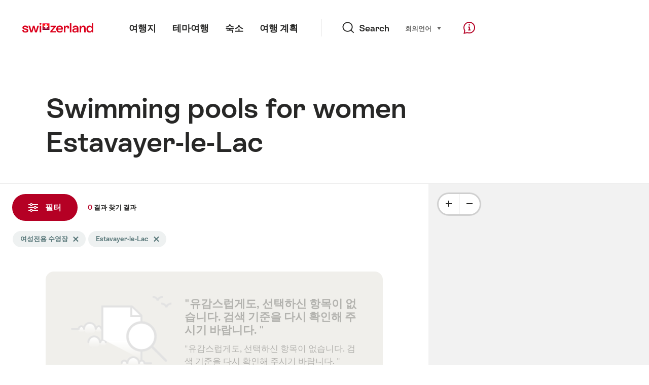

--- FILE ---
content_type: text/html;charset=UTF-8
request_url: https://sospo.myswitzerland.com/lakesides-swimming-pools-ko/swimming-pool-for-women-only/estavayer-le-lac/
body_size: 26251
content:
<!DOCTYPE html>
<html class="no-js" dir="ltr" itemscope lang="ko">
<head>
    <meta charset="utf-8">
    <meta content="width=device-width, initial-scale=1.0" name="viewport">
    <meta content="app-id=588419227" name="apple-itunes-app">
    <meta content="app-id=com.myswitzerland.familyapp&amp;hl=de" name="google-play-app">

    <!-- Google Tag Manager -->
    <script>
  (function(w, d, s, l, i) {
    w[l] = w[l] || [];w[l].push({
      'gtm.start' : new Date().getTime(),
      event : 'gtm.js'
    });
    var f = d.getElementsByTagName(s)[0],
      j = d.createElement(s),
      dl = l != 'dataLayer' ? '&l=' + l : '';
    j.async = true;
    j.src = 'https://www.googletagmanager.com/gtm.js?id=' + i + dl;f.parentNode.insertBefore(j, f);
  })(window, document, 'script', 'dataLayer', 'GTM-K3Q6QXG');
</script>
    <!-- End Google Tag Manager -->

    <meta content="/assets/img/graphics/mstile-310x310.png" name="msapplication-TileImage">
    <link href="/assets/img/graphics/favicon-16x16.png" rel="icon" sizes="16x16" type="image/png">
    <link href="/assets/img/graphics/favicon-32x32.png" rel="icon" sizes="32x32" type="image/png">
    <link href="/assets/img/graphics/favicon-96x96.png" rel="icon" sizes="96x96" type="image/png">
    <link href="/assets/img/graphics/android-icon-192x192.png" rel="icon" sizes="192x192" type="image/png">
    <link href="/assets/img/graphics/apple-touch-icon-180x180.png" rel="apple-touch-icon" sizes="180x180" type="image/png">
    <link as="font" crossorigin href="/assets/fonts/STAllegra-Semibold.woff2" rel="preload" type="font/woff2">
    <link as="font" crossorigin href="/assets/fonts/STAllegra-Regular.woff2" rel="preload" type="font/woff2">

    <title>Swimming pools  for women Estavayer-le-Lac | 스위스관광청</title>
    <meta content="Current information on all swimming pools for women in Estavayer-le-Lac. Prices, opening hours, infrastructure and temperatures." name="description">

    
    <meta name="robots" content="index, follow">
    <link rel="canonical" href="https://sospo.myswitzerland.com/lakesides-swimming-pools-ko/swimming-pool-for-women-only/estavayer-le-lac/"/>
    <link rel="alternate" hreflang="de" href="https://sospo.myswitzerland.com/badewetter/frauenbad/estavayer-le-lac/"/><link rel="alternate" hreflang="en" href="https://sospo.myswitzerland.com/lakesides-swimming-pools/swimming-pool-for-women-only/estavayer-le-lac/"/><link rel="alternate" hreflang="fr" href="https://sospo.myswitzerland.com/meteo-des-plages/baignade-reservee-aux-femmes/estavayer-le-lac/"/><link rel="alternate" hreflang="it" href="https://sospo.myswitzerland.com/temperature-balneari/piscina-per-donne/estavayer-le-lac/"/><link rel="alternate" hreflang="es" href="https://sospo.myswitzerland.com/zonas-de-bano/zonas-de-bano-para-mujeres/estavayer-le-lac/"/><link rel="alternate" hreflang="nl" href="https://sospo.myswitzerland.com/zwemweer/vrouwenbad/estavayer-le-lac/"/><link rel="alternate" hreflang="pt" href="https://sospo.myswitzerland.com/lakesides-swimming-pools-pt/swimming-pool-for-women-only/estavayer-le-lac/"/><link rel="alternate" hreflang="pl" href="https://sospo.myswitzerland.com/jeziora-baseny/basen tylko dla kobiet/estavayer-le-lac/"/><link rel="alternate" hreflang="ru" href="https://sospo.myswitzerland.com/lakesides-swimming-pools-ru/swimming-pool-for-women-only/estavayer-le-lac/"/><link rel="alternate" hreflang="zh" href="https://sospo.myswitzerland.com/lakesides-swimming-pools-zh/swimming-pool-for-women-only/estavayer-le-lac/"/><link rel="alternate" hreflang="ja" href="https://sospo.myswitzerland.com/lakesides-swimming-pools-ja/女性専用プール/estavayer-le-lac/"/><link rel="alternate" hreflang="zo" href="https://sospo.myswitzerland.com/lakesides-swimming-pools-zo/swimming-pool-for-women-only/estavayer-le-lac/"/><link rel="alternate" hreflang="ko" href="https://sospo.myswitzerland.com/lakesides-swimming-pools-ko/swimming-pool-for-women-only/estavayer-le-lac/"/><link rel="alternate" hreflang="ar" href="https://sospo.myswitzerland.com/lakesides-swimming-pools-ar//estavayer-le-lac/"/>
    <!-- Open Graph data -->
    <meta content="article" property="og:type">
    <meta content="Swimming pools  for women Estavayer-le-Lac" property="og:title">
    <meta content="Current information on all swimming pools for women in Estavayer-le-Lac. Prices, opening hours, infrastructure and temperatures." property="og:description">
    <!-- Schema.org markup for Google+ -->
    <meta content="Swimming pools  for women Estavayer-le-Lac" itemprop="name">
    <meta content="Current information on all swimming pools for women in Estavayer-le-Lac. Prices, opening hours, infrastructure and temperatures." itemprop="description">
    <!-- Twitter Card data -->
    <meta content="summary" name="twitter:card">
    <meta content="Swimming pools  for women Estavayer-le-Lac" name="twitter:title">
    <meta content="Current information on all swimming pools for women in Estavayer-le-Lac. Prices, opening hours, infrastructure and temperatures." name="twitter:description">

    <script id="svgicons-script">
  (function (url, revision) {
    var storage = window.localStorage || {};
    if (!storage.svgicons || storage.svgicons_revision != revision) {
      document.write('<link rel="preload as="image" data-revision="' + revision + '" href="' + url + '" id="svgicons">');
    } else {
      document.write('<meta name="svgicons" data-revision="' + revision + '" content="' + url + '" id="svgicons">');
    }
  })( "/assets/img/svg-sprite.svg", '394faaf041a0d50e82b4484d91e7cbd53792b4c9bf06cd4ddf13a7dc655d3065');

  // The revision (second parameter) should change whenever the svg sprite (json) changes.
  // e.g. you can use the modification timestamp of the json file.
</script>

    <script>
  window.app_config = {
    language: document.querySelector("html").getAttribute("lang"),
    assetsDirectory: "/assets",
    locale: {
      watchlist: {
        storage: "watchlist",
        defaultName: "",
        removed: "\uAD00\uC2EC\uD56D\uBAA9\uC5D0\uC11C \uC0AD\uC81C\uB428. "
      },
      autocomplete: {
        selected: "",
        complete: "\uC120\uD0DD: ${value}",
        found: "",
        notfound: "\uB9E4\uCE6D\uB418\uB294 \uC81C\uC548\uC0AC\uD56D \uC5C6\uC74C"
      },
      date: {
        "date-picker-instruction": "\uCEE4\uC11C\uB85C \uB0A0\uC9DC \uC120\uD0DD",
        firstDayOfWeek: 1,
        dateFormat: null,
        today: "Today",
        disabled: "\uC774\uC6A9\uBD88\uAC00",
        "prev-month": "\uD55C\uB2EC\uC804",
        "next-month": "\uD55C\uB2EC\uD6C4",
        months: [
          "1\uC6D4",
          "2\uC6D4",
          "3\uC6D4",
          "April",
          "5\uC6D4",
          "\r\n\uC720\uC6D4",
          "\r\n\uCE60\uC6D4",
          "August",
          "9\uC6D4",
          "10\uC6D4",
          "11\uC6D4",
          "12\uC6D4"
        ],
        monthsShort: [
          "Jan",
          "Feb",
          "Mar",
          "Apr",
          "May",
          "\r\n\uC720",
          "\r\n\uCE60",
          "Aug",
          "Sep",
          "10\uC6D4",
          "11\uC6D4",
          "12\uC6D4"
        ],
        weekdays: [
          "\uC77C\uC694\uC77C",
          "\uC6D4\uC694\uC77C",
          "\uD654\uC694\uC77C",
          "\uC218\uC694\uC77C",
          "\uBAA9\uC694\uC77C",
          "\uAE08\uC694\uC77C",
          "\uD1A0\uC694\uC77C "
        ],
        weekdaysShort: [
          "\uC77C\uC694",
          "\uC6D4\uC694",
          "\uD654\uC694",
          "\uC218\uC694",
          "\uBAA9\uC694",
          "\uAE08\uC694",
          "\uD1A0\uC694"
        ]
      },
      formerrors: {
        required: "",
        email: "",
        url: "",
        tel: "{label}' \uC804\uD654\uBC88\uD638 \uD655\uC778 \uD544\uC694 ",
        maxLength: "",
        minLength: "",
        equal: "",
        custom: ""
      },
      geolocation: {
        PERMISSION_DENIED: 'Der Benutzer hat die Ermittlung der Position nicht erlaubt.',
        POSITION_UNAVAILABLE: 'Die Position ist nicht verfügbar.',
        TIMEOUT: 'Das Zeitlimit für die Ermittlung der Position wurde überschritten.',
        UNKNOWN_ERROR: 'Unbekannter Fehler bei der Ermittlung der Position.'
      },
      map: {
        "copyright-swisstopo": "Geodaten © swisstopo"
      },
      weather: {
        w1: "\uB9D1\uC74C",
        w2: "\uD574 \uADF8\uB9AC\uACE0 \uC548\uAC1C",
        w3: "\uAD6C\uB984",
        w4: "\uC720\uB3D9\uC801, \uC18C\uB098\uAE30",
        w5: "\uC720\uB3D9\uC801, \uB1CC\uC6B0",
        w6: "\uC720\uB3D9\uC801, \uB208",
        w7: "\uC720\uB3D9\uC801, \uACA8\uC6B8 \uB1CC\uC6B0",
        w8: "\uC720\uB3D9\uC801, \uC9C4\uB208\uAE68\uBE44",
        w9: "\uC720\uB3D9\uC801, \uACA8\uC6B8 \uB1CC\uC6B0",
        w10: "\uB300\uCCB4\uB85C \uD750\uB9BC",
        w11: "\uB300\uCCB4\uB85C \uD750\uB9BC, \uC18C\uB098\uAE30",
        w12: "\uB300\uCCB4\uB85C \uD750\uB9BC, \uB1CC\uC6B0",
        w13: "\uB300\uCCB4\uB85C \uD750\uB9BC, \uC9C4\uB208\uAE68\uBE44",
        w14: "\uB300\uCCB4\uB85C \uD750\uB9BC, \uACA8\uC6B8\uCCA0 \uB1CC\uC6B0",
        w15: "\uB300\uCCB4\uB85C \uD750\uB9BC, \uC9C4\uB208\uAE68\uBE44",
        w16: "\uB300\uCCB4\uB85C \uD750\uB9BC, \uACA8\uC6B8\uCCA0 \uB1CC\uC6B0",
        w17: "\uAD6C\uB984",
        w18: "\uB9E4\uC6B0 \uD750\uB9BC",
        w19: "\uB300\uBD80\uBD84 \uB9E4\uC6B0 \uD750\uB9BC",
        w20: "Cloudy and rainy",
        w21: "Cloudy, snowfall",
        w22: "Cloudy, sleet",
        w23: "\uD3ED\uC6B0",
        w24: "\uD3ED\uC124",
        w25: "Cloudy, rain showers",
        w26: "Cloudy, thunderstorms",
        w27: "Cloudy, snowfall",
        w28: "\uAD6C\uB984, \uACA8\uC6B8 \uB1CC\uC6B0",
        w29: "Cloudy, sleet showers",
        w30: "\uAD6C\uB984, \uACA8\uC6B8 \uB1CC\uC6B0"
      },
      overlay: {
        closeButton: 'Overlay schliessen',
        iframeNotAccessible: 'Dieses Element ist nicht barrierefrei zugänglich.'
      }
    },
    google: {
      maps: {
        key: "AIzaSyCYlPxaWedZYP-fURKWamK6rtJb24LIiCo"
      }
    },
    algolia: {
      app: "LMQVZQEU2J",
      key: "913f352bafbf1fcb6735609f39cc7399",
      index: "myst_ko",
      searchResultsUrl: "//www.myswitzerland.com/ko/search",
      facetTypes: {
        Accommodation: "\uC219\uC18C",
        Art: "\uC608\uC220",
        Climate_Overview_Page: "\uAE30\uD6C4",
        Default_Page: "\uD398\uC774\uC9C0",
        Event: "\uC774\uBCA4\uD2B8",
        Experience: "\uACBD\uD5D8",
        Finder_Page: "\uD544\uD130 \uD398\uC774\uC9C0",
        Food: "\uC74C\uC2DD\uACFC \uC640\uC778",
        Form: "\uD615\uD0DC",
        Home_Page: "\uD648\uD398\uC774\uC9C0",
        Info_Overview_Page: "Information",
        Info_Section_Page: "\uC815\uBCF4",
        Info: "Page",
        Landing_Page: "\uD398\uC774\uC9C0",
        News: "\uB274\uC2A4",
        Offer: "\uC81C\uC548",
        Organisation: "Organisation",
        Place: "\uC7A5\uC18C",
        Planning_Information: "Planning Information",
        Recipe: "\uB808\uC11C\uD53C ",
        Restaurant: "\uB808\uC2A4\uD1A0\uB791",
        Root_Page: "\uD398\uC774\uC9C0",
        Route: "\uB8E8\uD2B8",
        Storytelling_Page: "Story",
        Touristic_Object_Overview_Page: "\uC5EC\uD589 \uBAA9\uC801\uC9C0 \uAC1C\uC694",
        Whitelabel_Page: "\uC5EC\uD589 \uBAA9\uC801\uC9C0 \uAC1C\uC694",
      }
    },
    guidle: {
      apiPois: 'https://www.guidle.com/m_ekUNmn/Schweiz-Tourismus/Webcams/?language={lang}',
      apiDetail: 'https://www.guidle.com/m_ekUNmn/Schweiz-Tourismus/Webcams/?templateVariant=json&offerIds={id}&language={lang}',
      apiHistory: 'https://www.guidle.com/api/rest/2.0/webcam/historic-pictures/{id}'
    }
  }
</script>

<script async src="https://www.googletagservices.com/tag/js/gpt.js"></script>
    <script>
  if (window.matchMedia && window.matchMedia('(prefers-color-scheme: dark)').matches) {
    const darkStyles = "/assets/css/ui-dark.css?d673430d1f20ac2969c0355a760faf7121ac19427cb1d0f9dfcc641b0f7e230e";
    document.write(`<link href="${darkStyles}" rel="stylesheet">`);
  } else {
    const styles = "/assets/css/ui.css?ae9b86d705dfc488a6f403346e2bd218b37ba8e8604f86f4ab5a6a3c16706cdc";
    document.write(`<link href="${styles}" rel="stylesheet">`);
  }
</script>
<noscript>
    <link rel="stylesheet" href="/assets/css/ui.css?ae9b86d705dfc488a6f403346e2bd218b37ba8e8604f86f4ab5a6a3c16706cdc">
</noscript>

</head>

<body data-place-name="Estavayer-le-Lac" data-place-id="638" data-seo-index="true">
<div id="body">
    <header class="Header" data-js-autobreak="small" data-js-nav id="Header">
    <p aria-level="1" class="visuallyhidden" role="heading">myswitzerland.com으로 이동하기</p>
    <nav aria-describedby="Skiplinks--h2" class="Skiplinks" data-js-skiplinks id="Skiplinks">
        <h2 class="visuallyhidden" id="Skiplinks--h2">단축 네비게이션</h2>
        <ul>
            <li><a accesskey="1" href="#main-content" title="[ALT + 1]">컨텐츠</a></li>
            <li><a accesskey="2" href="/" title="[ALT + 2]">홈페이지</a></li>
            <li><a accesskey="3" href="#headermainnav" title="[ALT + 3]">네비게이션</a></li>
            <li><a accesskey="4" href="#TO_BE_DEFINED" title="[ALT + 4]">Sitemap</a></li>
            <li><a accesskey="5" aria-expanded="false" data-flyout='{"focusInside":"input"}' data-js-flyout href="#searchOverlay" title="[ALT + 5]">직접 검색</a></li>
        </ul>
    </nav>

    <div class="Overlay is-collapsed" data-flyout='{"syncstate":{"html, body":"is-overlaid"},"openAnimated":true,"closeAnimated":true,"arrowElements":false,"history":"searchOverlay"}' id="searchOverlay">
        <button class="Overlay--close" data-flyout-el="close" type="button">
            <span class="visuallyhidden">네비게이션 닫기</span>
        </button>
        <div class="Overlay--content">
            <div class="Search" data-imageconfig="w_{w},h_{h},c_fill,g_auto,f_auto,q_auto,e_sharpen:50/" data-imagepath="https://media.myswitzerland.com/image/fetch/" data-js-search data-minlength="2" data-path="https://www.myswitzerland.com/ko">
    <div class="js-search--app">
        <script type="application/json">
            {
                "searchLegend": "Search",
                "placeholder": "검색어 입력",
                "searchButton": "검색",
                "resultsFound": "결과",
                "showAll": "Show all",
                "showPage": "페이지 보기"
            }
        </script>
    </div>
</div>

        </div>
        <button class="FocusOnly" data-flyout-el="close" type="button">네비게이션 닫기</button>
    </div>

    <div class="Header--nav is-hidden-mobilenav" data-js-autobreak="small">
        <div class="Header--nav--logo">
            <a class="HeaderLogo" href="//www.myswitzerland.com/ko/" id="headerlogo" title="MySwitzerland">
    <span class="HeaderLogo--picto Icon" data-picto="logo-switzerland-flag">
        <svg aria-hidden="true"><use xlink:href="#picto-logo-switzerland-flag"></use></svg>
    </span>
</a>


        </div>

        <div class="Header--navLeft">
            <div class="Header--nav--main ResponsiveHolder" data-js-responsive-content='{"target":"headermainnav","breakpoint":"tablet-portrait","type":"above"}'>
                <nav class="HeaderMainNav" id="headermainnav">
                    <h2 class="visuallyhidden">메인 네비게이션</h2>
                    <ul class="HeaderMainNav--list">
                        <li><a class="HeaderMainNav--link" href="https://www.myswitzerland.com/ko/destinations/"> <span class="HeaderMainNav--link--text">여행지</span></a></li>
                        <li><a class="HeaderMainNav--link" href="https://www.myswitzerland.com/ko/interests/"> <span class="HeaderMainNav--link--text">테마여행</span></a></li>
                        <li><a class="HeaderMainNav--link" href="https://www.myswitzerland.com/ko/accommodation/"> <span class="HeaderMainNav--link--text">숙소</span></a></li>
                        <li><a class="HeaderMainNav--link" href="https://www.myswitzerland.com/ko/planning/"> <span class="HeaderMainNav--link--text">여행 계획</span></a></li>
                    </ul>
                </nav>
            </div>
        </div>
        <div class="Header--nav--services" data-hidden="true" data-js-collapsible='{"group":"subnav","syncstate":{".Header--nav":"is-servicenav-open"}}' id="headerservicenavcontainer">
            <h2 class="visuallyhidden">Search</h2>
            <a aria-expanded="false" class="HeaderSearch" data-flyout-target="searchOverlay" data-flyout='{"focusInside":"input"}' data-js-flyout href="#searchOverlay">
                <span class="Icon" data-picto="service-search">
                    <svg aria-hidden="true"><use xlink:href="#picto-service-search"></use></svg>
                </span>
                <span class="HeaderSearch--text">Search</span>
            </a>
        </div>
        <div class="Header--nav--meta ResponsiveHolder" data-js-responsive-content='{"target":"headermetanav","breakpoint":"tablet-portrait","type":"above"}'>
            <div class="HeaderMetaNav" id="headermetanav">
    <h2 class="visuallyhidden">언어, 지역, 중요한 링크</h2>
    <ul class="HeaderMetaNav--list">
        <li class="HeaderMetaNav--item">
            <a class="" href="https://www.myswitzerland.com/meetings/"> 회의 </a>
        </li>

        <li class="HeaderMetaNav--item">
            <div class="Flyout HeaderMetaNav--languages bottom">
                <a href="#u86" class="Flyout--trigger" data-js-flyout="true" aria-controls="u86" aria-expanded="false">
                    <span class="Icon before inline" data-picto="globe">
                        <svg aria-hidden="true"><use xlink:href="#picto-globe"></use></svg>
                    </span>
                    언어
                    <span class="visuallyhidden">선택 (보려면 클릭)</span>
                </a>
                <div class="Flyout--content is-collapsed" id="u86">
                    <div class="Flyout--content--inner" data-js-selfalign>
                        <div class="HeaderMetaNav--languages">
    <ul class="LinkList menu">
        
        <li>
            <a class="Link black small" href="https://sospo.myswitzerland.com/badewetter/frauenbad/estavayer-le-lac/">Deutsch</a>
        </li>
        
        <li>
            <a class="Link black small" href="https://sospo.myswitzerland.com/lakesides-swimming-pools/swimming-pool-for-women-only/estavayer-le-lac/">English</a>
        </li>
        
        <li>
            <a class="Link black small" href="https://sospo.myswitzerland.com/meteo-des-plages/baignade-reservee-aux-femmes/estavayer-le-lac/">Français</a>
        </li>
        
        <li>
            <a class="Link black small" href="https://sospo.myswitzerland.com/temperature-balneari/piscina-per-donne/estavayer-le-lac/">Italiano</a>
        </li>
        
        <li>
            <a class="Link black small" href="https://sospo.myswitzerland.com/zonas-de-bano/zonas-de-bano-para-mujeres/estavayer-le-lac/">Español</a>
        </li>
        
        <li>
            <a class="Link black small" href="https://sospo.myswitzerland.com/zwemweer/vrouwenbad/estavayer-le-lac/">Nederlands</a>
        </li>
        
        <li>
            <a class="Link black small" href="https://sospo.myswitzerland.com/lakesides-swimming-pools-pt/swimming-pool-for-women-only/estavayer-le-lac/">Português</a>
        </li>
        
        <li>
            <a class="Link black small" href="https://sospo.myswitzerland.com/jeziora-baseny/basen tylko dla kobiet/estavayer-le-lac/">Polski</a>
        </li>
        
        <li>
            <a class="Link black small" href="https://sospo.myswitzerland.com/lakesides-swimming-pools-ru/swimming-pool-for-women-only/estavayer-le-lac/">Русский</a>
        </li>
        
        <li>
            <a class="Link black small" href="https://sospo.myswitzerland.com/lakesides-swimming-pools-zh/swimming-pool-for-women-only/estavayer-le-lac/">中文简体</a>
        </li>
        
        <li>
            <a class="Link black small" href="https://sospo.myswitzerland.com/lakesides-swimming-pools-ja/女性専用プール/estavayer-le-lac/">日本語</a>
        </li>
        
        <li>
            <a class="Link black small" href="https://sospo.myswitzerland.com/lakesides-swimming-pools-zo/swimming-pool-for-women-only/estavayer-le-lac/">中文繁体</a>
        </li>
        
        <li>
            <a class="Link black small is-active" href="https://sospo.myswitzerland.com/lakesides-swimming-pools-ko/swimming-pool-for-women-only/estavayer-le-lac/">한국어</a>
        </li>
        
        <li>
            <a class="Link black small" href="https://sospo.myswitzerland.com/lakesides-swimming-pools-ar//estavayer-le-lac/">العربية</a>
        </li>
    </ul>
</div>

                        
                        <button class="FocusOnly" data-flyout-el="close" type="button">언어 닫기</button>
                    </div>
                </div>
            </div>
        </li>
    </ul>
</div>

        </div>
        <nav class="HeaderServiceNav">
            <h2 class="visuallyhidden">Service Navigation</h2>
            <ul class="HeaderServiceNav--list">
                <li>
                    <a href="//help.myswitzerland.com/hc/" class="HeaderServiceNav--link" data-js-tooltip="bottom compact t-xxs t-red t-bold" title="도움말 및 연락처">
                        <span class="Icon red" data-picto="service-contact">
                            <svg aria-hidden="true"><use xlink:href="#picto-service-contact"></use></svg>
                        </span>
                        <span class="visuallyhidden">도움말 및 연락처</span>
                    </a>
                </li>
                <li class="is-visible-tablet-portrait">
                    <a href="" class="HeaderServiceNav--link" data-js-tooltip="bottom compact t-xxs t-red t-bold" title="내 주변">
                        <span class="Icon red" data-picto="service-around-me">
                            <svg aria-hidden="true"><use xlink:href="#picto-service-around-me"></use></svg>
                        </span>
                        <span class="visuallyhidden">내 주변</span>
                    </a>
                </li>
            </ul>
        </nav>
    </div>
    <div class="HeaderMobile" data-js-autobreak="small">
    <div class="HeaderMobile--header">
        <a class="HeaderLogo" href="//www.myswitzerland.com/ko/" id="headerlogo" title="MySwitzerland">
    <span class="HeaderLogo--picto Icon" data-picto="logo-switzerland-flag">
        <svg aria-hidden="true"><use xlink:href="#picto-logo-switzerland-flag"></use></svg>
    </span>
</a>



        <button aria-controls="mobilenav" aria-expanded="false" class="HeaderMobile--toggle" data-js-flyout>
            <span class="HeaderMobile--toggle--label"> 메뉴 <span class="visuallyhidden">네비게이션 열기</span>
            </span>
        </button>
    </div>
    <div class="HeaderMobile--nav is-collapsed" data-flyout='{"syncstate":{"#Header, html":"is-mobile-open"},"closeAnimated":true,"arrowElements":"[aria-controls], a[href]"}' id="mobilenav">
        <div class="HeaderMobile--nav--main">
            <div class="HeaderMobile--nav--head">
                <button class="HeaderMobile--nav--close" data-flyout-el="close">
                    <span class="visuallyhidden">네비게이션 닫기</span>
                </button>
                <h2 class="visuallyhidden">Search</h2>
<a aria-expanded="false" class="HeaderSearch" data-flyout='{"focusInside":"input","syncstate":{".HeaderMobile--nav":"is-search-open"},"openAnimated":true,"closeAnimated":true}' data-js-flyout href="#searchOverlay">
    <span class="Icon" data-picto="service-search">
        <svg aria-hidden="true"><use xlink:href="#picto-service-search"></use></svg>
    </span>
    <span class="HeaderSearch--text">Search</span>
</a>

            </div>
            <div class="HeaderMobile--nav--body">
                <nav class="HeaderMobileMainNav">
                    <h2 class="visuallyhidden">메인 네비게이션</h2>
                    <ul class="HeaderMobileMainNav--list">
                        <li><a class="HeaderMobileMainNav--link home" href="/">Home</a></li>
                        <li><a class="HeaderMobileMainNav--link" href="https://www.myswitzerland.com/ko/destinations/"> 여행지 </a></li>
                        <li><a class="HeaderMobileMainNav--link" href="https://www.myswitzerland.com/ko/interests/"> 테마여행 </a></li>
                        <li><a class="HeaderMobileMainNav--link" href="https://www.myswitzerland.com/ko/accommodation/"> 숙소 </a></li>
                        <li><a class="HeaderMobileMainNav--link" href="https://www.myswitzerland.com/ko/planning/"> 여행 계획 </a></li>
                    </ul>
                </nav>
                <div class="ResponsiveHolder" data-js-responsive-content='{"target":"headermetanav","breakpoint":"tablet-portrait","type":"below"}'></div>
            </div>
            <div class="HeaderMobile--nav--foot">
                <div class="HeaderServiceNavMobile" data-js-headerservicenavmobile id="HeaderServiceNavMobile">
    <h2 class="visuallyhidden">Service Navigation</h2>
    <ul class="HeaderServiceNavMobile--list">
        <li>
            <a class="HeaderServiceNavMobile--item--link" data-js-headerservicenavmobile-el href="">
                <span class="Icon" data-picto="location">
                    <svg aria-hidden="true"><use xlink:href="#picto-location"></use></svg>
                </span>
                <span class="HeaderServiceNavMobile--item--link--text">지도</span>
            </a>
        </li>
        <li>
            <a class="HeaderServiceNavMobile--item--link" data-js-headerservicenavmobile-el href="">
                <span class="Icon" data-picto="service-contact">
                    <svg aria-hidden="true"><use xlink:href="#picto-service-contact"></use></svg>
                </span>
                <span class="HeaderServiceNavMobile--item--link--text">도움말 및 연락처</span>
            </a>
        </li>
    </ul>
</div>

            </div>
        </div>
        <div class="HeaderMobile--nav--sub ResponsiveHolder" data-js-responsive-content='{"target":"headersubnav","breakpoint":"tablet-portrait","type":"below"}'></div>
    </div>
</div>
    <div class="Header--background"></div>
</header>


    <div class="site-content" id="main-content" role="main">
        <div data-filter-update="pageheader">
            <header class="StageTitle compact">
    <div class="StageTitle--content">
        <div class="StageTitle--main">
            <h1 class="StageTitle--title">Swimming pools  for women Estavayer-le-Lac</h1>
        </div>
    </div>
</header>
        </div>
        <script>
  window.filterFormToUrl = function (form) {
    var config = {};
    [].forEach.call(form.querySelectorAll('[data-url-sort],[data-default-value]'), function (el) {
      var param = el.getAttribute('data-param') || el.getAttribute('name');
      config[param] = {
        default: el.getAttribute('data-default-value') || '',
        sort: parseInt(el.getAttribute('data-url-sort'), 10) || 0,
        maxIndex: parseInt(el.getAttribute('data-allow-index'), 10) || 0,
        urlPlaceholder: el.getAttribute('data-url-placeholder')
      };
    });
    [].forEach.call(form.elements, function (el) {
      var param = el.getAttribute('name');
      if (param && !config[param]) {
        config[param] = {
          default: '',
          sort: 0,
          maxIndex: 0,
          urlPlaceholder: null
        };
      }
    });

    function convertFormData(form) {
      var key,
        hash = {},
        array = [];
      for (key in config) {
        hash[key] = config[key];
        hash[key].values = [];
        hash[key].key = key;
        array.push(hash[key]);
      }
      [].forEach.call(form.elements, function (el) {
        var name = el.name;
        var value = el.value;
        var type = el.type;
        if (
          name &&
          !el.disabled &&
          type !== 'submit' &&
          type !== 'reset' &&
          type !== 'button' &&
          ((type !== 'radio' && type !== 'checkbox') || el.checked) &&
          hash[name]
        ) {
          hash[name].values.push(value);
        }
      });
      return array;
    }

    function generateURL(form) {
      var path = [];
      var query = [];
      var noIndex = false;
      var item;

      function addTo(path, value) {
        if (item.values.length > item.maxIndex) {
          noIndex = true;
        }
        path.unshift(value);
      }

      var data = convertFormData(form);
      data = data.sort(function (a, b) {
        if (a.sort !== b.sort) {
          return a.sort - b.sort;
        }
        if (a.key < b.key) {
          return -1;
        }
        if (a.key > b.key) {
          return 1;
        }
        return 0;
      });
      for (var i = data.length - 1; i >= 0; i--) {
        item = data[i];
        item.value = item.values.sort().join('.');
        if (typeof item.urlPlaceholder === 'string') {
          if (item.value !== item.default || (item.urlPlaceholder && path.length > 0)) {
            addTo(path, (item.value || '').replace(/\s/g, '-') || item.urlPlaceholder);
          }
        } else {
          if (item.value !== item.default) {
            addTo(query, item.key + '=' + encodeURIComponent(item.value));
          }
        }
      }
      if (noIndex) {
        query.push('noidx=1');
      }
      var pathString = path.join('/');
      if (pathString) {
        pathString = '/' + pathString + '/';
      }
      var queryString = query.join('&');
      if (queryString) {
        pathString += '?' + queryString;
      }
      return pathString;
    }

    var formUrl = generateURL(form);
    if (!formUrl.startsWith('/')) {
      formUrl = '/' + formUrl;
    }
    var pageUrl = "/lakesides-swimming-pools-ko";
    return pageUrl + formUrl;
  }

  window.filterFormToCountUrl = function (form) {
    var query = jQuery.param(
      jQuery(form).serializeArray().sort(function (a, b) {
        return a.name < b.name ? -1 : a.name === b.name ? 0 : 1;
      })
    );
    var resultCountUrl = "/getcountresults";
    return resultCountUrl + "?" + query;
  };

  var validateRegionFilter = function (input) {
    var formEl = input.form;
    var groupEl = formEl.querySelector('.FilterRegion');
    var inputRegion = groupEl.querySelector('input[name=place]');
    var inputRadius = groupEl.querySelector('select');
    var outputRadius = groupEl.querySelector('input[name=rad]');
    var value = inputRegion.value && inputRadius.value;
    if (value != outputRadius.value) {
      outputRadius.value = value;
      var evt = document.createEvent('Event');
      evt.initEvent('change', true, false);
      outputRadius.dispatchEvent(evt);
    }
  }
</script>



<form class="Filter" data-js-filter='{"update":"","map":{"input":"map"}}' id="filteru62" action="/" method="GET">
    <div class="Filter--cockpit" data-filter-el="cockpit" data-flyout='{"syncstate":{"#filterviewu63":"is-cockpit-opened","html":"is-filter-visible"},"focusInside":true,"openAnimated":true,"closeAnimated":true,"arrowElements":false,"reposition":false,"autoScroll":true,"restoreScroll":false}' id="filtercockpit">
        <aside class="FilterCockpit" aria-label="Filter Cockpit">
    <div class="FilterCockpit--header">
        <h2 class="FilterCockpit--header--title">
            필터 <span class="visuallyhidden">- 결과 필터링 및 외형 변경</span>
        </h2>
        <div class="FilterCockpit--header--results">
            <span class="FilterCockpit--header--count">0</span> 결과
        </div>
        <button class="FilterCockpit--close" data-flyout-el="close" type="button">
            <span class="visuallyhidden">닫기</span>
        </button>
        <button class="Button icon-after small red FilterHeader--filterToggle expanded" type="button" data-flyout-el="close">
            닫기 <span class="Icon after inline" data-icon="close-small"></span>
        </button>
    </div>
    <div class="FilterCockpit--inner" data-filter-update="cockpit">
        <ul class="FilterCockpit--sections">
            <li>
                <fieldset class="FilterCockpitSection js-FilterSection">
    <legend class="FilterCockpitSection--legend">
        <h3 class="FilterCockpitSection--title">
            <button aria-controls="u73" aria-expanded="true" class="FilterCockpitSection--button" type="button">장소</button>
        </h3>
    </legend>
    <div class="FilterCockpitSection--body" data-hidden="false" data-js-collapsible='{"animateSize":true,"savestate":true}' id="u73">
        <div class="FilterCockpitSection--body--inner">
            <div class="FilterRegion">
    <div data-js-regionchooser>
        <script id="filterRegionScript">
            document.getElementById("filterRegionScript").fn = {
                render : function() {
                    with(this){return _c('div', {
                        staticClass : "FilterRegion--form"
                    }, [ _c('div', {
                        staticClass : "FilterRegion--search",
                        class : {
                            "has-value" : region.selectedLabel
                        }
                    }, [ _c('div', {
                        staticClass : "BasicInput"
                    }, [ _c('label', {
                        staticClass : "visuallyhidden",
                        attrs : {
                            "for" : id + "_region"
                        }
                    }, [ _v(_s(locale.region)) ]), _v(" "), _c('input', {
                        directives : [ {
                            name : "model",
                            rawName : "v-model",
                            value : (region.selectedLabel),
                            expression : "region.selectedLabel"
                        } ],
                        attrs : {
                            "data-default-flyout-title" : locale.defaultTitle,
                            "data-default-values" : defaultRegionLabels.join(","),
                            "data-values" : JSON.stringify(Object.values(region.values)),
                            "id" : id + "_region",
                            "placeholder" : locale.regionPlaceholder,
                            "autocomplete" : "on",
                            "data-js-autocomplete" : '{"autoselect":true}',
                            "type" : "text"
                        },
                        domProps : {
                            "value" : (region.selectedLabel)
                        },
                        on : {
                            "blur" : function($event) {
                                return onBlur()
                            },
                            "input" : function($event) {
                                if ($event.target.composing) return;
                                $set(region, "selectedLabel", $event.target.value)
                            }
                        }
                    }), _v(" "), _c('button', {
                        staticClass : "FilterRegion--reset",
                        attrs : {
                            "type" : "button"
                        },
                        on : {
                            "click" : function($event) {
                                return resetRegion()
                            }
                        }
                    }, [ _c('span', {
                        staticClass : "Icon",
                        attrs : {
                            "data-icon" : "remove"
                        }
                    }), _v(" "), _c('span', {
                        staticClass : "visuallyhidden"
                    }, [ _v(_s(locale.selectNoRegion)) ]) ]) ]) ]) ])}
                },
                staticRenderFns : [],
                data : {
                    id : "u43",
                    regionInput : "inputRegion",
                    locale : {
                        region : "Region",
                        regionPlaceholder : "Estavayer-le-Lac",
                        defaultTitle : "\uC778\uAE30 \uAC80\uC0C9\uC5B4",
                        notFound : "\uB9E4\uCE6D\uB418\uB294 \uC9C0\uC5ED \uC5C6\uC74C",
                        selectNoRegion : "\uC9C0\uC5ED \uC120\uD0DD \uC5C6\uC74C"
                    },
                    region : {
                        values : {"aadorf":"Aadorf","aarau":"Aarau","aarberg":"Aarberg","aarburg":"Aarburg","aaretal":"Aaretal","aargau":"Aargau","aargau-solothurn-region-":"Aargau – Solothurn Region ","aathal-seegraeben":"Aathal-Seegräben","adelboden":"Adelboden","adelboden-frutigen":"Adelboden - Frutigen","adliswil":"Adliswil","adula":"Adula","aegerital":"Ägerital","aesch":"Aesch","aesch-lu":"Aesch LU","aeschi-be":"Aeschi BE","aeschi-so":"Aeschi SO","aetigkofen":"Aetigkofen","affoltern-am-albis":"Affoltern am Albis","agno":"Agno","aigle":"Aigle","albulatal-berguen":"Albulatal / Bergün","aletsch-arena":"Aletsch Arena","allschwil":"Allschwil","alpnachstad":"Alpnachstad","altdorf":"Altdorf","altendorf":"Altendorf","altnau":"Altnau","altstaetten-sg":"Altstätten SG","amden":"Amden","amden-weesen":"Amden-Weesen","amriswil":"Amriswil","andeer":"Andeer","andelfingen":"Andelfingen","andermatt-sedrun-disentis":"Andermatt Sedrun Disentis","andermatt-urserntal":"Andermatt - Urserntal","anzere":"Anzère","appenzell":"Appenzell","appenzell-ausserrhoden":"Appenzell Ausserrhoden","appenzell-innerrhoden":"Appenzell Innerrhoden","appenzellerland":"Appenzellerland","arbon":"Arbon","arlesheim":"Arlesheim","arosa":"Arosa","arosa-lenzerheide":"Arosa - Lenzerheide","arth-goldau":"Arth-Goldau","ascona":"Ascona","astano":"Astano","aubonne":"Aubonne","auenstein":"Auenstein","auvernier":"Auvernier","avenches":"Avenches","avenches-payerne-et-env":"Avenches - Payerne et env..","baar":"Baar","bad-ragaz":"Bad Ragaz","bad-ragaz-surrounding":"Bad Ragaz Surrounding","bad-zurzach":"Bad Zurzach","baden":"Baden","baden-brugg-zurzach":"Baden, Brugg, Zurzach","baech":"Bäch","baldegg":"Baldegg","balgach":"Balgach","balsthal":"Balsthal","balzers":"Balzers","basel":"Basel","basel-and-surrounding":"Basel and surrounding","basel-region":"Basel Region","baselland":"Baselland","bassersdorf":"Bassersdorf","bauen":"Bauen","bauma":"Bauma","beatenberg":"Beatenberg","beckenried":"Beckenried","beinwil-am-see":"Beinwil am See","bellinzona":"Bellinzona","bellinzona-biasca":"Bellinzona - Biasca","belp":"Belp","berguen-bravuogn":"Bergün / Bravuogn","beringen":"Beringen","bern":"Bern","bern-and-surrounding":"Bern and surrounding","bern-region":"Bern Region","berneck":"Berneck","bernese-jura-":"Bernese Jura ","bernese-oberland":"Bernese Oberland","beromuenster":"Beromünster","bettmeralp":"Bettmeralp","bevaix":"Bevaix","beverin-nature-park":"Beverin Nature Park","bevilard":"Bévilard","bibern-sh":"Bibern SH","biberstein":"Biberstein","bichelsee-balterswil":"Bichelsee-Balterswil","biel":"Biel","biglen-ie":"Biglen i.E.","birsfelden":"Birsfelden","bischofszell":"Bischofszell","bissone":"Bissone","blatten-belalp":"Blatten-Belalp","boenigen":"Bönigen","boltigen":"Boltigen","boncourt":"Boncourt","bottighofen":"Bottighofen","bottmingen-binningen":"Bottmingen-Binningen","boveresse":"Boveresse","breiten-moerel-filet-bister":"Breiten-Mörel-Filet-Bister","breitenbach":"Breitenbach","bremgarten-ag":"Bremgarten AG","bremgarten-b-bern":"Bremgarten b. Bern","brienz":"Brienz","brienzersee":"Brienzersee","brig":"Brig","brig-and-surrounding":"Brig and surrounding","brigels-and-surrounding":"Brigels and Surrounding","brigels-breil":"Brigels / Breil","brigerbad":"Brigerbad","brissago-isole-di-brissago":"Brissago / Isole di Brissago","broc":"Broc","brugg-ag":"Brugg AG","brunnen":"Brunnen","bubikon":"Bubikon","buchs-sg":"Buchs SG","buelach":"Bülach","buendner-herrschaft":"Bündner Herrschaft","bueren-a-a":"Büren a. A.","buesingen":"Büsingen","buetschwil":"Bütschwil","buetzberg":"Bützberg","bulle":"Bulle","buochs":"Buochs","buonas":"Buonas","burgdorf":"Burgdorf","busswil-b-melchnau":"Busswil b. Melchnau","canton-of-vaud":"Canton of Vaud","capolago":"Capolago","carouge-ge":"Carouge GE","caslano":"Caslano","celerina":"Celerina","celigny":"Céligny","chablais":"Chablais","chablais-portes-du-soleil":"Chablais - Portes du Soleil","chaeserrugg":"Chäserrugg","cham":"Cham","chambesy":"Chambésy","champery":"Champéry","champoussin":"Champoussin","charmey":"Charmey","chasseral-nature-park":"Chasseral Nature Park","chateau-doex":"Château-d\u0027Oex","chevroux":"Chevroux","chexbres":"Chexbres","cheyres":"Cheyres","chez-le-bart":"Chez-le-Bart","chiasso":"Chiasso","chur":"Chur","chur-and-surrounding":"Chur and surrounding","churwalden":"Churwalden","clarens":"Clarens","colombier-ne":"Colombier NE","concise":"Concise","corseaux":"Corseaux","cortaillod":"Cortaillod","corvatsch":"Corvatsch","corviglia":"Corviglia","crans-montana":"Crans-Montana","cudrefin":"Cudrefin","dachsen":"Dachsen","daellikon":"Dällikon","daerligen":"Därligen","davos":"Davos","davos-klosters":"Davos Klosters","degersheim":"Degersheim","delemont":"Delémont","delemont-and-surrounding":"Delémont and surrounding","diavolezza-lagalp":"Diavolezza-Lagalp","dielsdorf":"Dielsdorf","diemtigtal-nature-park":"Diemtigtal Nature Park","diepoldsau":"Diepoldsau","diessenhofen":"Diessenhofen","dietikon":"Dietikon","dietlikon":"Dietlikon","dietwil":"Dietwil","doettingen":"Döttingen","domatems":"Domat/Ems","domleschg-thusis":"Domleschg / Thusis","dornach":"Dornach","doubs-nature-park":"Doubs Nature Park","duebendorf":"Dübendorf","duedingen":"Düdingen","eastern-switzerland-liechtenstein":"Eastern Switzerland / Liechtenstein","ebikon":"Ebikon","ebnat-kappel":"Ebnat-Kappel","echallens-la-sarraz-et-env":"Echallens - La Sarraz et env.","effretikon":"Effretikon","egg-zh":"Egg ZH","eglisau":"Eglisau","egnach":"Egnach","eich":"Eich","einsiedeln":"Einsiedeln","einsiedeln-hoch-ybrig":"Einsiedeln - Hoch-Ybrig","ela-nature-park":"Ela Nature Park","elgg":"Elgg","elsigen-metsch":"Elsigen-Metsch","embrach":"Embrach","emmen":"Emmen","emmental":"Emmental","emmental-nord":"Emmental Nord","emmental-sued":"Emmental Süd","endingen":"Endingen","engadin":"Engadin","engadin-scuol-zernez":"Engadin Scuol Zernez","engadin-st-moritz":"Engadin St. Moritz","engelberg":"Engelberg","engelbergertal":"Engelbergertal","engollon":"Engollon","engstlingenalp":"Engstlingenalp","entlebuch-soerenberg":"Entlebuch - Sörenberg","erlach":"Erlach","erlenbach-zh":"Erlenbach ZH","ermatingen":"Ermatingen","erstfeld":"Erstfeld","eschen":"Eschen","eschenz":"Eschenz","estavayer-le-lac":"Estavayer-le-Lac","faido":"Faido","faulensee":"Faulensee","feldbach":"Feldbach","fideriser-heuberge-fideris":"Fideriser Heuberge - Fideris","fiesch":"Fiesch","fiesch-fieschertal":"Fiesch Fieschertal","filzbach-kerenzerberg":"Filzbach (Kerenzerberg)","flaach":"Flaach","flawil":"Flawil","flims":"Flims","flims-laax-falera":"Flims Laax Falera","flueelen":"Flüelen","flueelen-eggberge":"Flüelen-Eggberge","flumserberg":"Flumserberg","flurlingen":"Flurlingen","font":"Font","forel-fr":"Forel FR","fraubrunnen":"Fraubrunnen","frauenfeld":"Frauenfeld","freienbach":"Freienbach","frenkendorf":"Frenkendorf","fribourg-city":"Fribourg City","fribourg-freiburg":"Fribourg / Freiburg","fribourg-neuchatel-jura-bernese-jura":"Fribourg / Neuchâtel / Jura / Bernese Jura","frick":"Frick","fricktal-rheinfelden":"Fricktal, Rheinfelden","frutigen":"Frutigen","fuerstentum-liechtenstein":"Fürstentum Liechtenstein","gais":"Gais","gams":"Gams","gantrisch":"Gantrisch","gantrisch-nature-park":"Gantrisch Nature Park","gattikon":"Gattikon","gelterkinden":"Gelterkinden","geneva-region":"Geneva Region","genf":"Genf","gerlafingen":"Gerlafingen","geroldswil":"Geroldswil","gersau":"Gersau","geschinen":"Geschinen","giswil-moerlialp":"Giswil-Mörlialp","glacier-3000":"Glacier 3000","gland":"Gland","glarnerland":"Glarnerland","glarus":"Glarus","glatt-tal":"Glatt-Tal","glattbrugg":"Glattbrugg","glattfelden":"Glattfelden","gletterens":"Gletterens","gommiswald":"Gommiswald","goms":"Goms","gossau-sg":"Gossau SG","gossau-zh":"Gossau ZH","graechen":"Grächen","graechen-and-surrounding":"Grächen and surrounding","grandson":"Grandson","graubuenden":"Graubünden","greifensee":"Greifensee","grenchen":"Grenchen","greng":"Greng","greppen":"Greppen","grimisuat":"Grimisuat","grindelwald":"Grindelwald","grosshoechstetten":"Grosshöchstetten","grueningen":"Grüningen","gruesch":"Grüsch","gruesch-danusa":"Grüsch - Danusa","gstaad":"Gstaad","gstaad-saanenland":"Gstaad Saanenland","gsteig":"Gsteig","guerbetal":"Gürbetal","guettingen":"Güttingen","gunten":"Gunten","habkern":"Habkern","hallau":"Hallau","hasliberg":"Hasliberg","haslital":"Haslital","hedingen":"Hedingen","heiden":"Heiden","heidiland-master":"Heidiland Master","hergiswil-nw":"Hergiswil NW","herisau":"Herisau","hermance":"Hermance","herzogenbuchsee":"Herzogenbuchsee","hettlingen":"Hettlingen","hilterfingen-huenibach":"Hilterfingen-Hünibach","hinwil":"Hinwil","hombrechtikon":"Hombrechtikon","horgen":"Horgen","horn":"Horn","horw":"Horw","huettwilen":"Hüttwilen","huttwil":"Huttwil","ilanz":"Ilanz","immensee":"Immensee","interlaken":"Interlaken","interlaken-region":"Interlaken region","ipsach":"Ipsach","iseltwald":"Iseltwald","itingen":"Itingen","jaunpass":"Jaunpass","jungfrau-region":"Jungfrau Region","jungfrau-ski-region":"Jungfrau Ski Region","jura-suedfuss":"Jura-Südfuss","jura-three-lakes":"Jura \u0026 Three-Lakes","kaiseraugst":"Kaiseraugst","kaiserstuhl":"Kaiserstuhl","kandersteg":"Kandersteg","kandertal":"Kandertal","kanton-bern":"Kanton Bern","kanton-solothurn":"Kanton Solothurn","kemptthal":"Kemptthal","kerns":"Kerns","kerzers":"Kerzers","kesswil":"Kesswil","kilchberg-zh":"Kilchberg ZH","kirchberg-be":"Kirchberg BE","kirchberg-be-langenthal":"Kirchberg (BE) - Langenthal","kirchlindach":"Kirchlindach","klingnau":"Klingnau","klosters":"Klosters","kloten":"Kloten","koelliken":"Kölliken","koeniz":"Köniz","konolfingen":"Konolfingen","koppigen-ie":"Koppigen i.E.","krattigen":"Krattigen","kreuzlingen":"Kreuzlingen","kriessern":"Kriessern","kuesnacht-zh":"Küsnacht ZH","kuessnacht-am-rigi":"Küssnacht am Rigi","la-chaux-de-fonds":"La Chaux-de-Fonds","la-cote-region":"La Côte Région","la-gruyere":"La Gruyère","la-sarraz":"La Sarraz","la-tour-de-peilz":"La Tour-de-Peilz","la-tzoumaz":"La Tzoumaz","laax":"Laax","lac-de-joux":"Lac de Joux","lac-de-neuchatel":"Lac de Neuchâtel","lachen-sz":"Lachen SZ","laeufelfingen":"Läufelfingen","lago-di-lugano":"Lago di Lugano","lago-maggiore":"Lago Maggiore","lake-bienne":"Lake Bienne","lake-constance":"Lake Constance","lake-geneva":"Lake Geneva","lake-gruyere":"Lake Gruyère","lake-hallwil":"Lake Hallwil","lake-luzern":"Lake Luzern","lake-murten":"Lake Murten","lake-thun-hohgant-nature-park":"Lake Thun – Hohgant Nature Park","lake-thun-region":"Lake Thun Region","lake-zurich":"Lake Zurich","langenthal":"Langenthal","langnau-a-a":"Langnau a. A.","langnau-ie":"Langnau i.E.","lauenen":"Lauenen","lauerz":"Lauerz","laufen":"Laufen","laufenburg":"Laufenburg","laupen":"Laupen","laupenamt":"Laupenamt","lausanne":"Lausanne","lausanne-and-surrounding":"Lausanne and surrounding","lauterbrunnen":"Lauterbrunnen","lavaux":"Lavaux","lavey-les-bains":"Lavey-les-Bains","le-bouveret":"Le Bouveret","le-locle":"Le Locle","le-sentier":"Le Sentier","leissigen":"Leissigen","lengnau-be":"Lengnau BE","lenk-is":"Lenk i.S.","lenk-simmental":"Lenk Simmental","lenzburg":"Lenzburg","lenzerheide":"Lenzerheide","lenzerheide-region":"Lenzerheide - Region","les-alpes":"Les Alpes","les-collons-thyon":"Les Collons Thyon","les-crosets":"Les Crosets","les-diablerets":"Les Diablerets","les-franches-montagnes":"les Franches Montagnes","les-marecottes":"Les Marécottes","les-pleiades":"Les Pléiades","leuk-susten":"Leuk-Susten","leukerbad":"Leukerbad","leventina-airolo":"Leventina / Airolo","leysin":"Leysin","lichtensteig":"Lichtensteig","liechtenstein":"Liechtenstein","liestal":"Liestal","limmattal-baden":"Limmattal - Baden","linthebene":"Linthebene","littau":"Littau","locarno":"Locarno","loetschberg":"Lötschberg","lucerne-lake-lucerne-region":"Lucerne - Lake Lucerne Region","luescherz":"Lüscherz","luetzelflueh":"Lützelflüh","lugano":"Lugano","lugano-and-surrounding":"Lugano and surrounding","lungern":"Lungern","luzern":"Luzern","luzern-und-agglomeration":"Luzern und Agglomeration","lyss":"Lyss","maennedorf":"Männedorf","malcantone":"Malcantone","mammern":"Mammern","marin-epagnier":"Marin-Epagnier","maroggia":"Maroggia","martigny":"Martigny","martigny-st-maurice":"Martigny - St. Maurice","maschwanden":"Maschwanden","matter-saastal":"Matter- / Saastal","mattertal":"Mattertal","maur":"Maur","meggen":"Meggen","meilen":"Meilen","meinisberg":"Meinisberg","meiringen":"Meiringen","meisterschwanden":"Meisterschwanden","melano":"Melano","melide":"Melide","mellingen":"Mellingen","mels-heiligkreuz":"Mels / Heiligkreuz","melswiesstannental":"Mels/Wiesstannental","meltingen":"Meltingen","mendrisio":"Mendrisio","mendrisiotto":"Mendrisiotto","menziken":"Menziken","merligen":"Merligen","merlischachen":"Merlischachen","messen":"Messen","mettmen":"Mettmen","mettmenstetten":"Mettmenstetten","meyrin":"Meyrin","moehlin":"Möhlin","moeriken":"Möriken","moerlialp-giswil":"Mörlialp - Giswil","mont-soleil":"Mont-Soleil","montagnes-neuchateloises":"Montagnes Neuchâteloises","monte-san-giorgio":"Monte San Giorgio","monthey":"Monthey","montreux":"Montreux","montreux-vevey-et-env":"Montreux - Vevey et env.","morges":"Morges","morges-rolle-et-env":"Morges - Rolle et env.","morgins":"Morgins","morschach":"Morschach","motier":"Môtier","moudon":"Moudon","moutier":"Moutier","muemliswil":"Mümliswil","muenchenbuchsee":"Münchenbuchsee","muenchwilen":"Münchwilen","muensingen":"Münsingen","muenster":"Münster","muerren":"Mürren","muntelier":"Muntelier","murg":"Murg","muri-ag":"Muri AG","muri-und-umgebung":"Muri und Umgebung","murten-morat":"Murten / Morat","murten-seeland":"Murten - Seeland","muttenz":"Muttenz","naefels":"Näfels","nant-fr":"Nant FR","nature-park-and-biosphere-val-dherens":"Nature Park and Biosphere Val d\u0027Hérens","nature-park-gruyere-pays-denhaut":"Nature Park Gruyère Pays-d\u0027Enhaut","nax":"Nax","nebikon":"Nebikon","nendaz":"Nendaz","nesslau":"Nesslau","netstal":"Netstal","neuchatel":"Neuchâtel","neuchatel-and-surroundings":"Neuchâtel and surroundings","neuhausen-am-rheinfall":"Neuhausen am Rheinfall","neunkirch":"Neunkirch","nidau":"Nidau","niederried":"Niederried","nottwil":"Nottwil","nyon":"Nyon","nyon-and-surrounding":"Nyon and surrounding","oberaegeri":"Oberägeri","oberengadin":"Oberengadin","oberentfelden":"Oberentfelden","oberes-emmental":"Oberes Emmental","oberhalbstein-savognin":"Oberhalbstein / Savognin","oberhelfenschwil":"Oberhelfenschwil","oberhofen":"Oberhofen","oberried":"Oberried","oberrieden":"Oberrieden","oberriet-sg":"Oberriet SG","obersaxen":"Obersaxen","obersee":"Obersee","oberstammheim":"Oberstammheim","oberwil-b-zug":"Oberwil b. Zug","oberwil-bl":"Oberwil BL","obfelden":"Obfelden","obwalden":"Obwalden","oensingen":"Oensingen","oetwil-am-see":"Oetwil am See","ollon-vd":"Ollon VD","olten":"Olten","olten-aarau":"Olten - Aarau","opfertshofen":"Opfertshofen","orbe":"Orbe","orpund":"Orpund","ossingen":"Ossingen","ostermundigen":"Ostermundigen","ostschweiz-graubuenden":"Ostschweiz / Graubuenden","ostschweiz-ohne-liechtenstein":"Ostschweiz ohne Liechtenstein","ottenbach":"Ottenbach","ovronnaz":"Ovronnaz","pany":"Pany","paradiso":"Paradiso","parco-nazionale-del-locarnese":"Parco Nazionale del Locarnese","paspels":"Paspels","payerne":"Payerne","pfaeffikon-sz":"Pfäffikon SZ","pfaeffikon-zh":"Pfäffikon ZH","pfungen":"Pfungen","pfyn-finges-nature-park":"Pfyn-Finges Nature Park","pfyn-tg":"Pfyn TG","pilatus":"Pilatus","pizol":"Pizol","plan-les-ouates":"Plan-les-Ouates","pontresina":"Pontresina","porrentruy":"Porrentruy","porrentruy-et-lajoie":"Porrentruy et l\u0027Ajoie","portalban":"Portalban","portes-du-soleil":"Portes du Soleil","praettigau":"Prättigau","prangins":"Prangins","pratteln":"Pratteln","praz":"Praz","prealpes-fribourgeoises":"Préalpes Fribourgeoises","preverenges":"Préverenges","pully":"Pully","quatre-vallees-verbier":"Quatre Vallées / Verbier","rafz":"Rafz","ramsen":"Ramsen","rapperswil-jona":"Rapperswil-Jona","reckingen":"Reckingen","region-dents-du-midi":"Région Dents du Midi","region-maya-mont-noble":"Région Maya – Mont Noble","region-oberaargau":"Region Oberaargau","region-of-fribourg":"Region of Fribourg","region-willisau":"Region Willisau","rehetobel":"Rehetobel","reiat-region":"Reiat Region","reiden":"Reiden","reinach-bl":"Reinach (BL)","reusstal":"Reusstal","rheineck":"Rheineck","rheinfelden":"Rheinfelden","rheintal":"Rheintal","richterswil":"Richterswil","rickenbach-zh":"Rickenbach ZH","riehen":"Riehen","ringgenberg":"Ringgenberg","riva-san-vitale":"Riva San Vitale","rochers-de-naye":"Rochers de Naye","roggwil-be":"Roggwil BE","rolle":"Rolle","romainmotier":"Romainmôtier","romanshorn":"Romanshorn","ronco-sopra-ascona":"Ronco sopra Ascona","rorbas":"Rorbas","rorschach":"Rorschach","rothrist":"Rothrist","rougemont":"Rougemont","ruemlang":"Rümlang","rueschegg-eywald":"Rüschegg Eywald","rueschlikon":"Rüschlikon","rueti-zh":"Rüti ZH","ruinaulta":"Ruinaulta","rund-um-visp":"Rund um Visp","ruswil":"Ruswil","saanen":"Saanen","saanenmoeser":"Saanenmöser","saas-fee":"Saas-Fee","saastal":"Saastal","sachseln":"Sachseln","saignelegier":"Saignelégier","saillon":"Saillon","sainte-croix-les-rasses":"Sainte-Croix Les Rasses","salavaux":"Salavaux","salenstein":"Salenstein","samedan":"Samedan","samnaun":"Samnaun","samstagern":"Samstagern","san-nazzaro":"San Nazzaro","sarganserland":"Sarganserland","sarnen":"Sarnen","savognin":"Savognin","savosa":"Savosa","schaan":"Schaan","schaffhausen":"Schaffhausen","schaffhauserland":"Schaffhauserland","schams-andeer":"Schams / Andeer","schanfigg-arosa":"Schanfigg / Arosa","schenkon":"Schenkon","schiers":"Schiers","schinznach-bad":"Schinznach-Bad","schlatt-bei-winterthur":"Schlatt bei Winterthur","schleitheim":"Schleitheim","schlieren":"Schlieren","schmerikon":"Schmerikon","schoeftland":"Schöftland","schoenbuehl-urtenen":"Schönbühl-Urtenen","schoenenberg-an-der-thur":"Schönenberg an der Thur","schoenenwerd":"Schönenwerd","schoenried":"Schönried","schuepfen":"Schüpfen","schuepfheim":"Schüpfheim","schwanden":"Schwanden","schwarzbubenland":"Schwarzbubenland","schwarzenburg-gantrisch-guerbetal":"Schwarzenburg - Gantrisch - Gürbetal","schwarzenburgerland-gantrisch":"Schwarzenburgerland - Gantrisch","schwarzsee":"Schwarzsee","schwyz":"Schwyz","schwyz-muotathal":"Schwyz - Muotathal","scuol":"Scuol","sedrun":"Sedrun","seeland":"Seeland","seelisberg":"Seelisberg","seengen":"Seengen","seetal-ag-und-lu":"Seetal AG und LU","seetal-wynental":"Seetal - Wynental","seewen-sz":"Seewen SZ","sempach":"Sempach","sempachersee":"Sempachersee","seon":"Seon","serneus":"Serneus","sessa":"Sessa","seuzach":"Seuzach","sierre":"Sierre","sils-ie":"Sils i.E.","silssegl-maria":"Sils/Segl Maria","sion":"Sion","sion-and-surrounding":"Sion and Surrounding","sissach":"Sissach","ski-de-fond-de-suisse-romande":"Ski de fond de Suisse Romande","soerenberg":"Sörenberg","solothurn":"Solothurn","sonnenecke-lake-constance":"Sonnenecke Lake Constance","sorens":"Sorens","speicher":"Speicher","spiez":"Spiez","spreitenbach":"Spreitenbach","st-blaise":"St-Blaise","st-gallen":"St. Gallen","st-gingolph":"St-Gingolph","st-margrethen":"St. Margrethen","st-maurice":"St-Maurice","st-moritz":"St. Moritz","st-moritzcelerina":"St. Moritz/Celerina","st-prex":"St-Prex","st-stephan":"St. Stephan","st-sulpice":"St-Sulpice","staad-sg":"Staad SG","staefa":"Stäfa","stans":"Stans","stansstad":"Stansstad","steckborn":"Steckborn","steffisburg":"Steffisburg","steg-zh":"Steg ZH","stein-am-rhein":"Stein am Rhein","steinach":"Steinach","stettfurt":"Stettfurt","stettlen":"Stettlen","stgallen-bodensee":"St.Gallen- Bodensee","stoosmorschach":"Stoos/Morschach","subingen":"Subingen","sugiez":"Sugiez","suhr":"Suhr","sumiswald-ie":"Sumiswald i.E.","sunnbueel":"Sunnbüel","sursee":"Sursee","surselva":"Surselva","sutz-lattrigen":"Sutz-Lattrigen","swiss-midland":"Swiss Midland","swiss-tectonic-arena-sardona":"Swiss Tectonic Arena Sardona","swisscities":"swisscities","taegerwilen":"Tägerwilen","taminatal":"Taminatal","tenero":"Tenero","tennwil-meisterschwanden":"Tennwil (Meisterschwanden)","tesserete":"Tesserete","teufen":"Teufen","thal-nature-park":"Thal Nature Park","thalwil":"Thalwil","thayngen":"Thayngen","the-aargau-jura":"The Aargau Jura","the-jurassic-park-of-vaud":"The Jurassic Park of Vaud","thonex":"Thônex","thun":"Thun","thurgau":"Thurgau","thusis":"Thusis","thyon-region":"Thyon Region","ticino":"Ticino","tiefencastel":"Tiefencastel","titlis":"Titlis","toggenburg":"Toggenburg","tramelan":"Tramelan","tramelan-et-vallee-de-tavannes":"Tramelan et Vallée de Tavannes","triesen":"Triesen","turbenthal":"Turbenthal","twann":"Twann","uerikon":"Uerikon","uetendorf":"Uetendorf","uetikon-am-see":"Uetikon am See","uitikon-waldegg":"Uitikon-Waldegg","unesco-biosphere-entlebuch":"Unesco Biosphere Entlebuch","unesco-world-heritage-swiss-alps-jungfrau-aletsch":"Unesco World Heritage Swiss Alps Jungfrau-Aletsch","unteraegeri":"Unterägeri","unteres-emmental":"Unteres Emmental","unterkulm":"Unterkulm","unterseen":"Unterseen","unterstammheim":"Unterstammheim","unterterzen":"Unterterzen","unterwasser":"Unterwasser","urdorf":"Urdorf","uri":"Uri","urnerland":"Urnerland","urnersee":"Urnersee","urschweiz":"Urschweiz","uster":"Uster","uttwil":"Uttwil","uzwil":"Uzwil","vaduz":"Vaduz","val-danniviers":"Val d\u0027Anniviers","val-de-bagnes":"Val de Bagnes","val-de-ruz":"Val-de-Ruz","val-de-travers":"Val de Travers","val-dherens":"Val d\u0027Hérens","val-dilliez":"Val-d\u0027Illiez","val-lumnezia":"Val Lumnezia","valais":"Valais","valens-vasoen":"Valens-Vasön","valle-verzasca":"Valle Verzasca","vallee-de-joux":"Vallée de Joux","vallon-de-st-imier":"Vallon de St-Imier","vallorbe":"Vallorbe","vals":"Vals","vals-valley-vals":"Vals Valley / Vals","vattiz":"Vattiz","vaud-alps":"Vaud Alps","verbier":"Verbier","verbier-val-de-bagnes":"Verbier - Val de Bagnes","versoix":"Versoix","vetroz":"Vétroz","vevey":"Vevey","veysonnaz":"Veysonnaz","veytaux":"Veytaux","viamala":"Viamala","viavaltellina":"ViaValtellina","vierwaldstaettersee":"Vierwaldstättersee","villars-ormont-les-diablerets":"Villars - Ormont / Les Diablerets","villars-sur-ollon":"Villars-sur-Ollon","villeneuve-vd":"Villeneuve VD","villmergen":"Villmergen","vira-gambarogno":"Vira - Gambarogno","visp":"Visp","volketswil":"Volketswil","voralpen-express":"Voralpen Express","vouvry":"Vouvry","vulpera":"Vulpera","waedenswil":"Wädenswil","walchwil":"Walchwil","wald-zh":"Wald ZH","waldenburg":"Waldenburg","waldstatt":"Waldstatt","walensee":"Walensee","walenstadt":"Walenstadt","wallisellen":"Wallisellen","walzenhausen":"Walzenhausen","wangen-an-der-aare":"Wangen an der Aare","wasserngrat-gstaad":"Wasserngrat-Gstaad","watchvalley":"watchvalley","wattwil":"Wattwil","weesen":"Weesen","weggis":"Weggis","weinfelden":"Weinfelden","weissenstein":"Weissenstein","wengen":"Wengen","werdenberg":"Werdenberg","wettingen":"Wettingen","wetzikon":"Wetzikon","widnau":"Widnau","wiesendangen":"Wiesendangen","wil-sg":"Wil SG","wil-stgallen":"Wil - St.Gallen","wilchingen":"Wilchingen","wildhaus":"Wildhaus","wilen-bei-sarnen":"Wilen bei Sarnen","wilen-hauptwil-gottshaus":"Wilen (Hauptwil-Gottshaus)","willisau":"Willisau","windisch":"Windisch","winterthur":"Winterthur","winterthur-region":"Winterthur Region","wittenbach":"Wittenbach","wohlen-ag":"Wohlen AG","wolhusen":"Wolhusen","worb":"Worb","wuerenlos":"Würenlos","yverdon-les-bains":"Yverdon-les-Bains","yverdon-les-bains-et-env":"Yverdon-les-Bains et env.","zentralschweiz":"Zentralschweiz","zermatt":"Zermatt","zernez":"Zernez","zinal":"Zinal","zinal-grimentz":"Zinal-Grimentz","zizers":"Zizers","zofingen":"Zofingen","zofingen-suhretal":"Zofingen - Suhretal","zollikon":"Zollikon","zuchwil":"Zuchwil","zuercher-oberland":"Zürcher Oberland","zuercher-weinland":"Zürcher Weinland","zueri-unterland":"Züri-Unterland","zuerich":"Zürich","zug":"Zug","zug-zugersee":"Zug / Zugersee","zunzgen":"Zunzgen","zurich-region":"Zurich Region","zweisimmen":"Zweisimmen"},
                        defaultValues : ["aarau","adelboden","appenzell","arbon","arosa","ascona","bad-ragaz","baden","basel","bellinzona","bern","biel","brunnen","chur","crans-montana","davos","einsiedeln","engelberg","estavayer-le-lac","frauenfeld","fribourg-freiburg","genf","grindelwald","gstaad","interlaken","la-chaux-de-fonds","lausanne","lauterbrunnen","lenk-is","lenzerheide","leukerbad","locarno","lugano","luzern","montreux","muerren","neuchatel","nyon","olten","porrentruy","rapperswil-jona","rheinfelden","saas-fee","schaffhausen","scuol","sion","solothurn","st-gallen","st-moritz","stans","stein-am-rhein","thun","verbier","vevey","waedenswil","wengen","wil-sg","willisau","winterthur","yverdon-les-bains","zermatt","zuerich","zug","stgallen-bodensee","aargau-solothurn-region-","basel-region","bern-region","canton-of-vaud","eastern-switzerland-liechtenstein","geneva-region","graubuenden","jura-three-lakes","lucerne-lake-lucerne-region","region-of-fribourg","ticino","valais","zurich-region"]
                    }
                }
            }
        </script>
        <div aria-hidden="true" class="visuallyhidden">
            <a href="https://sospo.myswitzerland.com/lakesides-swimming-pools-ko/swimming-pool-for-women-only/zuerich/" tabindex="-1" data-list="resorts" data-id="720">
                Zürich <br />
            </a><a href="https://sospo.myswitzerland.com/lakesides-swimming-pools-ko/swimming-pool-for-women-only/zug/" tabindex="-1" data-list="resorts" data-id="626">
                Zug <br />
            </a><a href="https://sospo.myswitzerland.com/lakesides-swimming-pools-ko/swimming-pool-for-women-only/winterthur/" tabindex="-1" data-list="resorts" data-id="719">
                Winterthur <br />
            </a><a href="https://sospo.myswitzerland.com/lakesides-swimming-pools-ko/swimming-pool-for-women-only/rapperswil-jona/" tabindex="-1" data-list="resorts" data-id="472">
                Rapperswil-Jona <br />
            </a><a href="https://sospo.myswitzerland.com/lakesides-swimming-pools-ko/swimming-pool-for-women-only/baden/" tabindex="-1" data-list="resorts" data-id="721">
                Baden <br />
            </a><a href="https://sospo.myswitzerland.com/lakesides-swimming-pools-ko/swimming-pool-for-women-only/waedenswil/" tabindex="-1" data-list="resorts" data-id="1224">
                Wädenswil <br />
            </a><a href="https://sospo.myswitzerland.com/lakesides-swimming-pools-ko/swimming-pool-for-women-only/st-gallen/" tabindex="-1" data-list="resorts" data-id="716">
                St. Gallen <br />
            </a><a href="https://sospo.myswitzerland.com/lakesides-swimming-pools-ko/swimming-pool-for-women-only/bad-ragaz/" tabindex="-1" data-list="resorts" data-id="786">
                Bad Ragaz <br />
            </a><a href="https://sospo.myswitzerland.com/lakesides-swimming-pools-ko/swimming-pool-for-women-only/schaffhausen/" tabindex="-1" data-list="resorts" data-id="474">
                Schaffhausen <br />
            </a><a href="https://sospo.myswitzerland.com/lakesides-swimming-pools-ko/swimming-pool-for-women-only/stein-am-rhein/" tabindex="-1" data-list="resorts" data-id="475">
                Stein am Rhein <br />
            </a><a href="https://sospo.myswitzerland.com/lakesides-swimming-pools-ko/swimming-pool-for-women-only/arbon/" tabindex="-1" data-list="resorts" data-id="708">
                Arbon <br />
            </a><a href="https://sospo.myswitzerland.com/lakesides-swimming-pools-ko/swimming-pool-for-women-only/wil-sg/" tabindex="-1" data-list="resorts" data-id="718">
                Wil SG <br />
            </a><a href="https://sospo.myswitzerland.com/lakesides-swimming-pools-ko/swimming-pool-for-women-only/appenzell/" tabindex="-1" data-list="resorts" data-id="455">
                Appenzell <br />
            </a><a href="https://sospo.myswitzerland.com/lakesides-swimming-pools-ko/swimming-pool-for-women-only/frauenfeld/" tabindex="-1" data-list="resorts" data-id="1219">
                Frauenfeld <br />
            </a><a href="https://sospo.myswitzerland.com/lakesides-swimming-pools-ko/swimming-pool-for-women-only/bern/" tabindex="-1" data-list="resorts" data-id="744">
                Bern <br />
            </a><a href="https://sospo.myswitzerland.com/lakesides-swimming-pools-ko/swimming-pool-for-women-only/grindelwald/" tabindex="-1" data-list="resorts" data-id="532">
                Grindelwald <br />
            </a><a href="https://sospo.myswitzerland.com/lakesides-swimming-pools-ko/swimming-pool-for-women-only/thun/" tabindex="-1" data-list="resorts" data-id="544">
                Thun <br />
            </a><a href="https://sospo.myswitzerland.com/lakesides-swimming-pools-ko/swimming-pool-for-women-only/lenk-is/" tabindex="-1" data-list="resorts" data-id="755">
                Lenk i.S. <br />
            </a><a href="https://sospo.myswitzerland.com/lakesides-swimming-pools-ko/swimming-pool-for-women-only/adelboden/" tabindex="-1" data-list="resorts" data-id="747">
                Adelboden <br />
            </a><a href="https://sospo.myswitzerland.com/lakesides-swimming-pools-ko/swimming-pool-for-women-only/lauterbrunnen/" tabindex="-1" data-list="resorts" data-id="754">
                Lauterbrunnen <br />
            </a><a href="https://sospo.myswitzerland.com/lakesides-swimming-pools-ko/swimming-pool-for-women-only/muerren/" tabindex="-1" data-list="resorts" data-id="756">
                Mürren <br />
            </a><a href="https://sospo.myswitzerland.com/lakesides-swimming-pools-ko/swimming-pool-for-women-only/wengen/" tabindex="-1" data-list="resorts" data-id="759">
                Wengen <br />
            </a><a href="https://sospo.myswitzerland.com/lakesides-swimming-pools-ko/swimming-pool-for-women-only/interlaken/" tabindex="-1" data-list="resorts" data-id="787">
                Interlaken <br />
            </a><a href="https://sospo.myswitzerland.com/lakesides-swimming-pools-ko/swimming-pool-for-women-only/gstaad/" tabindex="-1" data-list="resorts" data-id="1390">
                Gstaad <br />
            </a><a href="https://sospo.myswitzerland.com/lakesides-swimming-pools-ko/swimming-pool-for-women-only/luzern/" tabindex="-1" data-list="resorts" data-id="736">
                Luzern <br />
            </a><a href="https://sospo.myswitzerland.com/lakesides-swimming-pools-ko/swimming-pool-for-women-only/einsiedeln/" tabindex="-1" data-list="resorts" data-id="487">
                Einsiedeln <br />
            </a><a href="https://sospo.myswitzerland.com/lakesides-swimming-pools-ko/swimming-pool-for-women-only/brunnen/" tabindex="-1" data-list="resorts" data-id="618">
                Brunnen <br />
            </a><a href="https://sospo.myswitzerland.com/lakesides-swimming-pools-ko/swimming-pool-for-women-only/engelberg/" tabindex="-1" data-list="resorts" data-id="723">
                Engelberg <br />
            </a><a href="https://sospo.myswitzerland.com/lakesides-swimming-pools-ko/swimming-pool-for-women-only/willisau/" tabindex="-1" data-list="resorts" data-id="735">
                Willisau <br />
            </a><a href="https://sospo.myswitzerland.com/lakesides-swimming-pools-ko/swimming-pool-for-women-only/stans/" tabindex="-1" data-list="resorts" data-id="739">
                Stans <br />
            </a><a href="https://sospo.myswitzerland.com/lakesides-swimming-pools-ko/swimming-pool-for-women-only/lausanne/" tabindex="-1" data-list="resorts" data-id="822">
                Lausanne <br />
            </a><a href="https://sospo.myswitzerland.com/lakesides-swimming-pools-ko/swimming-pool-for-women-only/yverdon-les-bains/" tabindex="-1" data-list="resorts" data-id="805">
                Yverdon-les-Bains <br />
            </a><a href="https://sospo.myswitzerland.com/lakesides-swimming-pools-ko/swimming-pool-for-women-only/nyon/" tabindex="-1" data-list="resorts" data-id="804">
                Nyon <br />
            </a><a href="https://sospo.myswitzerland.com/lakesides-swimming-pools-ko/swimming-pool-for-women-only/vevey/" tabindex="-1" data-list="resorts" data-id="585">
                Vevey <br />
            </a><a href="https://sospo.myswitzerland.com/lakesides-swimming-pools-ko/swimming-pool-for-women-only/montreux/" tabindex="-1" data-list="resorts" data-id="802">
                Montreux <br />
            </a><a href="https://sospo.myswitzerland.com/lakesides-swimming-pools-ko/swimming-pool-for-women-only/aarau/" tabindex="-1" data-list="resorts" data-id="526">
                Aarau <br />
            </a><a href="https://sospo.myswitzerland.com/lakesides-swimming-pools-ko/swimming-pool-for-women-only/olten/" tabindex="-1" data-list="resorts" data-id="525">
                Olten <br />
            </a><a href="https://sospo.myswitzerland.com/lakesides-swimming-pools-ko/swimming-pool-for-women-only/rheinfelden/" tabindex="-1" data-list="resorts" data-id="743">
                Rheinfelden <br />
            </a><a href="https://sospo.myswitzerland.com/lakesides-swimming-pools-ko/swimming-pool-for-women-only/solothurn/" tabindex="-1" data-list="resorts" data-id="746">
                Solothurn <br />
            </a><a href="https://sospo.myswitzerland.com/lakesides-swimming-pools-ko/swimming-pool-for-women-only/crans-montana/" tabindex="-1" data-list="resorts" data-id="663">
                Crans-Montana <br />
            </a><a href="https://sospo.myswitzerland.com/lakesides-swimming-pools-ko/swimming-pool-for-women-only/sion/" tabindex="-1" data-list="resorts" data-id="674">
                Sion <br />
            </a><a href="https://sospo.myswitzerland.com/lakesides-swimming-pools-ko/swimming-pool-for-women-only/leukerbad/" tabindex="-1" data-list="resorts" data-id="781">
                Leukerbad <br />
            </a><a href="https://sospo.myswitzerland.com/lakesides-swimming-pools-ko/swimming-pool-for-women-only/zermatt/" tabindex="-1" data-list="resorts" data-id="601">
                Zermatt <br />
            </a><a href="https://sospo.myswitzerland.com/lakesides-swimming-pools-ko/swimming-pool-for-women-only/saas-fee/" tabindex="-1" data-list="resorts" data-id="596">
                Saas-Fee <br />
            </a><a href="https://sospo.myswitzerland.com/lakesides-swimming-pools-ko/swimming-pool-for-women-only/verbier/" tabindex="-1" data-list="resorts" data-id="680">
                Verbier <br />
            </a><a href="https://sospo.myswitzerland.com/lakesides-swimming-pools-ko/swimming-pool-for-women-only/st-moritz/" tabindex="-1" data-list="resorts" data-id="793">
                St. Moritz <br />
            </a><a href="https://sospo.myswitzerland.com/lakesides-swimming-pools-ko/swimming-pool-for-women-only/scuol/" tabindex="-1" data-list="resorts" data-id="439">
                Scuol <br />
            </a><a href="https://sospo.myswitzerland.com/lakesides-swimming-pools-ko/swimming-pool-for-women-only/chur/" tabindex="-1" data-list="resorts" data-id="783">
                Chur <br />
            </a><a href="https://sospo.myswitzerland.com/lakesides-swimming-pools-ko/swimming-pool-for-women-only/davos/" tabindex="-1" data-list="resorts" data-id="430">
                Davos <br />
            </a><a href="https://sospo.myswitzerland.com/lakesides-swimming-pools-ko/swimming-pool-for-women-only/lenzerheide/" tabindex="-1" data-list="resorts" data-id="433">
                Lenzerheide <br />
            </a><a href="https://sospo.myswitzerland.com/lakesides-swimming-pools-ko/swimming-pool-for-women-only/arosa/" tabindex="-1" data-list="resorts" data-id="698">
                Arosa <br />
            </a><a href="https://sospo.myswitzerland.com/lakesides-swimming-pools-ko/swimming-pool-for-women-only/biel/" tabindex="-1" data-list="resorts" data-id="522">
                Biel <br />
            </a><a href="https://sospo.myswitzerland.com/lakesides-swimming-pools-ko/swimming-pool-for-women-only/neuchatel/" tabindex="-1" data-list="resorts" data-id="1226">
                Neuchâtel <br />
            </a><a href="https://sospo.myswitzerland.com/lakesides-swimming-pools-ko/swimming-pool-for-women-only/porrentruy/" tabindex="-1" data-list="resorts" data-id="646">
                Porrentruy <br />
            </a><a href="https://sospo.myswitzerland.com/lakesides-swimming-pools-ko/swimming-pool-for-women-only/la-chaux-de-fonds/" tabindex="-1" data-list="resorts" data-id="798">
                La Chaux-de-Fonds <br />
            </a><a href="https://sospo.myswitzerland.com/lakesides-swimming-pools-ko/swimming-pool-for-women-only/lugano/" tabindex="-1" data-list="resorts" data-id="830">
                Lugano <br />
            </a><a href="https://sospo.myswitzerland.com/lakesides-swimming-pools-ko/swimming-pool-for-women-only/locarno/" tabindex="-1" data-list="resorts" data-id="831">
                Locarno <br />
            </a><a href="https://sospo.myswitzerland.com/lakesides-swimming-pools-ko/swimming-pool-for-women-only/ascona/" tabindex="-1" data-list="resorts" data-id="826">
                Ascona <br />
            </a><a href="https://sospo.myswitzerland.com/lakesides-swimming-pools-ko/swimming-pool-for-women-only/bellinzona/" tabindex="-1" data-list="resorts" data-id="827">
                Bellinzona <br />
            </a><a href="https://sospo.myswitzerland.com/lakesides-swimming-pools-ko/swimming-pool-for-women-only/basel/" tabindex="-1" data-list="resorts" data-id="742">
                Basel <br />
            </a><a href="https://sospo.myswitzerland.com/lakesides-swimming-pools-ko/swimming-pool-for-women-only/estavayer-le-lac/" tabindex="-1" data-list="resorts" data-id="638">
                Estavayer-le-Lac <br />
            </a><a href="https://sospo.myswitzerland.com/lakesides-swimming-pools-ko/swimming-pool-for-women-only/fribourg-freiburg/" tabindex="-1" data-list="resorts" data-id="796">
                Fribourg / Freiburg <br />
            </a><a href="https://sospo.myswitzerland.com/lakesides-swimming-pools-ko/swimming-pool-for-women-only/genf/" tabindex="-1" data-list="resorts" data-id="659">
                Genf <br />
            </a>
            <a href="https://sospo.myswitzerland.com/lakesides-swimming-pools-ko/swimming-pool-for-women-only/stgallen-bodensee/" tabindex="-1" data-list="resorts" data-id="111">
                St.Gallen- Bodensee <br />
            </a>
            <a href="https://sospo.myswitzerland.com/lakesides-swimming-pools-ko/swimming-pool-for-women-only/zurich-region/" tabindex="-1" data-list="resorts" data-id="003">
                Zurich Region <br />
            </a><a href="https://sospo.myswitzerland.com/lakesides-swimming-pools-ko/swimming-pool-for-women-only/eastern-switzerland-liechtenstein/" tabindex="-1" data-list="resorts" data-id="002">
                Eastern Switzerland / Liechtenstein <br />
            </a><a href="https://sospo.myswitzerland.com/lakesides-swimming-pools-ko/swimming-pool-for-women-only/bern-region/" tabindex="-1" data-list="resorts" data-id="006">
                Bern Region <br />
            </a><a href="https://sospo.myswitzerland.com/lakesides-swimming-pools-ko/swimming-pool-for-women-only/lucerne-lake-lucerne-region/" tabindex="-1" data-list="resorts" data-id="004">
                Lucerne - Lake Lucerne Region <br />
            </a><a href="https://sospo.myswitzerland.com/lakesides-swimming-pools-ko/swimming-pool-for-women-only/canton-of-vaud/" tabindex="-1" data-list="resorts" data-id="009">
                Canton of Vaud <br />
            </a><a href="https://sospo.myswitzerland.com/lakesides-swimming-pools-ko/swimming-pool-for-women-only/aargau-solothurn-region-/" tabindex="-1" data-list="resorts" data-id="014">
                Aargau – Solothurn Region  <br />
            </a><a href="https://sospo.myswitzerland.com/lakesides-swimming-pools-ko/swimming-pool-for-women-only/valais/" tabindex="-1" data-list="resorts" data-id="011">
                Valais <br />
            </a><a href="https://sospo.myswitzerland.com/lakesides-swimming-pools-ko/swimming-pool-for-women-only/graubuenden/" tabindex="-1" data-list="resorts" data-id="001">
                Graubünden <br />
            </a><a href="https://sospo.myswitzerland.com/lakesides-swimming-pools-ko/swimming-pool-for-women-only/jura-three-lakes/" tabindex="-1" data-list="resorts" data-id="008">
                Jura &amp; Three-Lakes <br />
            </a><a href="https://sospo.myswitzerland.com/lakesides-swimming-pools-ko/swimming-pool-for-women-only/ticino/" tabindex="-1" data-list="resorts" data-id="012">
                Ticino <br />
            </a><a href="https://sospo.myswitzerland.com/lakesides-swimming-pools-ko/swimming-pool-for-women-only/basel-region/" tabindex="-1" data-list="resorts" data-id="005">
                Basel Region <br />
            </a><a href="https://sospo.myswitzerland.com/lakesides-swimming-pools-ko/swimming-pool-for-women-only/region-of-fribourg/" tabindex="-1" data-list="resorts" data-id="013">
                Region of Fribourg <br />
            </a><a href="https://sospo.myswitzerland.com/lakesides-swimming-pools-ko/swimming-pool-for-women-only/geneva-region/" tabindex="-1" data-list="resorts" data-id="010">
                Geneva Region <br />
            </a>
        </div>
        <input data-allow-index="1" data-default-value="" data-url-placeholder="-" data-url-sort="2" id="inputRegion" name="place" type="hidden" value="estavayer-le-lac">
    </div>
</div>
        </div>
    </div>
    <div class="FilterCockpitSection--footer">
        <button class="Button small red js-FilterSectionApply" type="submit" disabled="disabled">
            <span class="FilterCockpitSection--resultcount" data-filter-el="result-count"> 
                <span data-filter-el="result-count-value"></span> 
                <span class="Loader"></span>
            </span> 결과
        </button>
    </div>
</fieldset>

            </li>
            <li>
                <fieldset class="FilterCockpitSection js-FilterSection">
    <legend class="FilterCockpitSection--legend">
        <h3 class="FilterCockpitSection--title">
            <button aria-controls="u72" aria-expanded="true" class="FilterCockpitSection--button" type="button">카테고리</button>
        </h3>
    </legend>
    <div class="FilterCockpitSection--body" data-hidden="false" data-js-collapsible='{"animateSize":true,"savestate":true}' id="u72">
        <div class="FilterCockpitSection--body--inner">
            <div class="FilterCategory">
    <div class="Listing FilterCategory--list">
        <ul class="Listing--list FilterOptions--list">
            <li class="Listing--item FilterOptions--item">
    <span class="OptionInput checkbox picto"> 
        <input id="openAirPool" name="category" type="checkbox" value="pool" data-url-sort="1" data-allow-index="1" data-url-placeholder="-"> 
        <label for="openAirPool"> 
            <a href="https://sospo.myswitzerland.com/lakesides-swimming-pools-ko/swimmingforwomenonly.pool/estavayer-le-lac/?noidx=1" rel="nofollow" tabindex="-1">
                <span class="Icon" data-picto="swim"> 
                    <svg aria-hidden="true"><use xlink:href="#picto-swim"></use></svg>
                </span> 실외수영장 
            </a>
        </label>
    </span>
</li>

            <li class="Listing--item FilterOptions--item">
    <span class="OptionInput checkbox picto"> 
        <input id="indoorPool" name="category" type="checkbox" value="indoor-swimming-pool" data-url-sort="1" data-allow-index="1" data-url-placeholder="-"> 
        <label for="indoorPool"> 
            <a href="https://sospo.myswitzerland.com/lakesides-swimming-pools-ko/swimmingpoolforwomenonly.indoor-swimming-pool/estavayer-le-lac/?noidx=1" rel="nofollow" tabindex="-1">
                <span class="Icon" data-picto="fish"> 
                    <svg aria-hidden="true"><use xlink:href="#picto-fish"></use></svg>
                </span> 실내수영장
            </a>
        </label>
    </span>
</li>

            <li class="Listing--item FilterOptions--item">
    <span class="OptionInput checkbox picto"> 
        <input id="lakePool" name="category" type="checkbox" value="lake" data-url-sort="1" data-allow-index="1" data-url-placeholder="-"> 
        <label for="lakePool"> 
            <a href="https://sospo.myswitzerland.com/lakesides-swimming-pools-ko/swimmingpoolforwomenonly.lake/estavayer-le-lac/?noidx=1" rel="nofollow" tabindex="-1">
                <span class="Icon" data-picto="lake"> 
                    <svg aria-hidden="true"><use xlink:href="#picto-lake"></use></svg>
                </span> 호수변 리조트
            </a>
        </label>
    </span>
</li>

            <li class="Listing--item FilterOptions--item">
    <span class="OptionInput checkbox picto"> 
        <input id="riverPool" name="category" type="checkbox" value="river" data-url-sort="1" data-allow-index="1" data-url-placeholder="-"> 
        <label for="riverPool"> 
            <a href="https://sospo.myswitzerland.com/lakesides-swimming-pools-ko/swimmingpoolforwomenonly.river/estavayer-le-lac/?noidx=1" rel="nofollow" tabindex="-1">
                <span class="Icon" data-picto="river"> 
                    <svg aria-hidden="true"><use xlink:href="#picto-river"></use></svg>
                </span> 강
            </a>
        </label>
    </span>
</li>

            <li class="Listing--item FilterOptions--item">
    <span class="OptionInput checkbox picto"> 
        <input id="womensBath" name="category" type="checkbox" value="swimming-pool-for-women-only" data-url-sort="1" data-allow-index="1" data-url-placeholder="-" checked="checked"> 
        <label for="womensBath">
            <a href="https://sospo.myswitzerland.com/lakesides-swimming-pools-ko/swimmingpoolforwomenonly.swimming-pool-for-women-only/estavayer-le-lac/?noidx=1" rel="nofollow" tabindex="-1">
                <span class="Icon" data-picto="woman"> 
                    <svg aria-hidden="true"><use xlink:href="#picto-woman"></use></svg>
                </span> 여성전용 수영장
            </a>
        </label>
    </span>
</li>

            <li class="Listing--item FilterOptions--item">
    <span class="OptionInput checkbox picto"> 
        <input id="mensBath" name="category" type="checkbox" value="swimming-pool-for-men-only" data-url-sort="1" data-allow-index="1" data-url-placeholder="-"> 
        <label for="mensBath"> 
            <a href="https://sospo.myswitzerland.com/lakesides-swimming-pools-ko/swimmingpoolforwomenonly.swimming-pool-for-men-only/estavayer-le-lac/?noidx=1" rel="nofollow" tabindex="-1">
                <span class="Icon" data-picto="men"> 
                    <svg aria-hidden="true"><use xlink:href="#picto-men"></use></svg>
                </span> 남성 전용 수영장
            </a>
        </label>
    </span>
</li>

            <li class="Listing--item FilterOptions--item">
    <span class="OptionInput checkbox"> 
        <input id="onlyupdated" name="category" type="checkbox" value="updated" data-url-sort="1" data-allow-index="1" data-url-placeholder="-"> 
        <label for="onlyupdated"> 
            <a href="https://sospo.myswitzerland.com/lakesides-swimming-pools-ko/swimmingpoolforwomenonly.updated/estavayer-le-lac/?noidx=1" rel="nofollow" tabindex="-1">
                업데이트된 수영장 만
            </a>
        </label>
    </span>
</li>

        </ul>
    </div>
</div>



        </div>
    </div>
    <div class="FilterCockpitSection--footer">
        <button class="Button small red js-FilterSectionApply" type="submit" disabled="disabled">
            <span class="FilterCockpitSection--resultcount" data-filter-el="result-count"> <span data-filter-el="result-count-value"></span> <span class="Loader"></span>
            </span> 결과
        </button>
    </div>
</fieldset>

            </li>
            <li>
                <fieldset class="FilterCockpitSection js-FilterSection">
    <legend class="FilterCockpitSection--legend">
        <h3 class="FilterCockpitSection--title">
            <button aria-controls="u74" aria-expanded="true" class="FilterCockpitSection--button" type="button">직접 검색</button>
        </h3>
    </legend>
    <div class="FilterCockpitSection--body" data-hidden="false" data-js-collapsible='{"animateSize":true,"savestate":true}' id="u74">
        <div class="FilterCockpitSection--body--inner">
            <div class="BasicInput">
                <label class="visuallyhidden" for="querySearch">직접 검색</label> 
                <input id="querySearch" name="query" placeholder="검색어 입력" value="">
            </div>
        </div>
    </div>
    <div class="FilterCockpitSection--footer">
        <button class="Button small red js-FilterSectionApply" type="submit" disabled="disabled">
            <span class="FilterCockpitSection--resultcount" data-filter-el="result-count"> <span data-filter-el="result-count-value"></span> <span class="Loader"></span>
            </span> 결과
        </button>
    </div>
</fieldset>

            </li>
            
        </ul>
        <div class="FilterCockpit--footer inner">
            <a class="Button icon-before small border red FilterCockpit--resetBtn" type="submit" data-filter-action="link" href="/lakesides-swimming-pools-ko/">
                <span class="Icon before inline" data-icon="remove"></span> Remove all filters 
            </a>
        </div>
        <div class="FilterCockpit--loadingOverlay">
            <span class="Loader"></span>
        </div>
    </div>
</aside>
    </div>
    <div class="Filter--body">
        <div class="Filter--view" id="filterviewu63">
            <h2 class="visuallyhidden" data-filter-update="invisibleheading">0 Results</h2>
            <div class="FilterSplitView" id="FilterSplitView">
    <div class="FilterSplitView--inner">
        <div class="FilterSplitView--content">
            <div class="FilterHeader">
    <div class="FilterHeader--inner">
        <div class="FilterHeader--content">
            <div class="FilterHeader--left">
                <button class="Button icon-before small red FilterHeader--filterToggle" type="button" aria-expanded="false" aria-controls="filtercockpit" id="filtercockpittoggle1" data-js-flyout="true">
                    <span class="Icon before inline" data-picto="filter">
                        <svg aria-hidden="true"><use xlink:href="#picto-filter"></use></svg>
                    </span>
                    <span class="FilterHeader--filterToggle--closed"> 필터 </span>
                    <span class="FilterHeader--filterToggle--opened"> 닫기 </span>
                </button>
                <button class="Button small gray is-visible-tablet-portrait FilterHeader--mapToggle" type="button" aria-expanded="false" aria-controls="filtermap" id="filtermaptrigger1">
                    <span class="FilterHeader--mapToggle--closed">
                        <span class="Icon before inline" data-picto="location">
                            <svg aria-hidden="true"><use xlink:href="#picto-location"></use></svg>
                        </span> 지도 
                        <span class="visuallyhidden">지도보기 열기</span>
                    </span>
                    <span class="FilterHeader--mapToggle--opened">
                        <span class="Icon before inline" data-picto="drag">
                            <svg aria-hidden="true"><use xlink:href="#picto-drag"></use></svg>
                        </span> List 
                        <span class="visuallyhidden">지도보기 닫기</span>
                    </span>
                </button>
                <div aria-atomic="true" aria-live="assertive" class="FilterHeader--results" data-filter-update="foundcount" role="status">
                    <span class="FilterHeader--results--count"> 0 </span>결과 <span class="is-hidden-mobile">찾기 결과</span>
                </div>
            </div>
            
        </div>
    </div>
</div>
            <div data-filter-update="body">
                <input data-default-value="auto" data-url-sort="100" name="map" type="hidden" value="auto">
                <div>
<div class="FilterTags" data-js-autobreak>
    <p class="visuallyhidden">아래 태그로 검색이 완료되었습니다. </p>
    <div class="FilterTags--inner">
        <ul class="FilterTags--list">

            
            <li>
                <div class="FilterTags--tag">
                    <span class="FilterTags--tag--text">여성전용 수영장</span> <a href="https://sospo.myswitzerland.com/lakesides-swimming-pools-ko/-/estavayer-le-lac/" class="FilterTags--tag--remove" data-filter-action="link"> <span class="visuallyhidden">태그 제거 여성전용 수영장</span>
                    </a>
                </div>
            </li>

            
            <li>
                <div class="FilterTags--tag">
                    <span class="FilterTags--tag--text"> Estavayer-le-Lac </span> <a href="https://sospo.myswitzerland.com/lakesides-swimming-pools-ko/swimming-pool-for-women-only/" class="FilterTags--tag--remove"> <span class="visuallyhidden"> 태그 제거 Estavayer-le-Lac </span>
                    </a>
                </div>
            </li>

            
            

            
            

        </ul>
    </div>
</div>
</div>
                

<div class="l-Gap l-SiteWidth none-down">
    <div class="NoResults">
        <div class="NoResults--imageContainer">
            <div class="NoResults--image" style="background-image: url(/assets/img/graphics/search-noResults.png)"></div>
        </div>
        <div class="NoResults--content">
            <h3 class="NoResults--title">&quot;유감스럽게도, 선택하신 항목이 없습니다. 검색 기준을 다시 확인해 주시기 바랍니다.
&quot;</h3>
            <p>&quot;유감스럽게도, 선택하신 항목이 없습니다. 검색 기준을 다시 확인해 주시기 바랍니다.
&quot;</p>
        </div>
    </div>
</div>

                <div class="l-Gap s-down">
    <nav class="Pagination">
        
        <div class="Pagination--footer">
            <p>1 to 0 of 0 baths</p>
        </div>
    </nav>
</div>

            </div>
        </div>
        <div class="FilterSplitView--mapContainer" data-hidden="true" data-js-collapsible='{"syncstate":{"html":"is-filtermap-visible"},"closeElements":"[data-collapsible-el=\"close\"]","focusInside":true,"animateSize":true}' id="filtermap">
            <div class="FilterSplitView--mapContainer--header">
                <div class="FilterHeader">
    <div class="FilterHeader--inner">
        <div class="FilterHeader--content">
            <div class="FilterHeader--left">
                <button class="Button icon-before small red FilterHeader--filterToggle" type="button" aria-expanded="false" aria-controls="filtercockpit" id="filtercockpittoggle2" data-js-flyout="true">
                    <span class="Icon before inline" data-picto="filter">
                        <svg aria-hidden="true"><use xlink:href="#picto-filter"></use></svg>
                    </span>
                    <span class="FilterHeader--filterToggle--closed"> 필터 </span>
                    <span class="FilterHeader--filterToggle--opened"> 닫기 </span>
                </button>
                <button class="Button small gray is-visible-tablet-portrait FilterHeader--mapToggle" type="button" aria-expanded="false" aria-controls="filtermap" id="filtermaptrigger2">
                    <span class="FilterHeader--mapToggle--closed">
                        <span class="Icon before inline" data-picto="location">
                            <svg aria-hidden="true"><use xlink:href="#picto-location"></use></svg>
                        </span> 지도 
                        <span class="visuallyhidden">지도보기 열기</span>
                    </span>
                    <span class="FilterHeader--mapToggle--opened">
                        <span class="Icon before inline" data-picto="drag">
                            <svg aria-hidden="true"><use xlink:href="#picto-drag"></use></svg>
                        </span> List 
                        <span class="visuallyhidden">지도보기 닫기</span>
                    </span>
                </button>
                <div aria-atomic="true" aria-live="assertive" class="FilterHeader--results" data-filter-update="foundcount" role="status">
                    <span class="FilterHeader--results--count"> 0 </span>결과 <span class="is-hidden-mobile">찾기 결과</span>
                </div>
            </div>
            
        </div>
    </div>
</div>
            </div>
            <div class="FilterMap" 
    data-js-map="{&quot;marker-img&quot;:&quot;/assets/img/graphics/map-marker@2x.png&quot;,&quot;marker-img-active&quot;:&quot;/assets/img/graphics/map-marker-active@2x.png&quot;}">
    <div class="js-FilterMap--map FilterMap--map"></div>
    <div data-filter-update="map">
        <div class="js-FilterMapContent"></div>
        <div class="js-FilterMap--markers FilterMap--markers" data-markers="[]"></div>
        <div class="FilterMap--teasers js-FilterMap--teasers" data-js-slider='{"visibilityCoverage":0.5}'>
            <div class="js-slider--viewport">
                <ul class="FilterMap--teaserList js-slider--slider">
                    
                </ul>
            </div>
        </div>
    </div>
    <button class="Button icon-before overlay Map--controls--aroundme" type="button" data-map-el="aroundme" data-debug-link="">
        <span class="Icon before inline" data-picto="service-around-me"> 
            <svg aria-hidden="true">
                <use xlink:href="#picto-service-around-me"></use>
            </svg>
        </span> 근처
    </button>
    <div class="ButtonGroup Map--controls--zoom overlay">
        <button class="Button icon overlay" type="button" data-map-el="zoom-in" title="Plus" aria-label="Plus">
            <span class="Icon inline" data-icon="plus"></span>
        </button>
        <button class="Button icon overlay" type="button" data-map-el="zoom-out" title="Minus" aria-label="Minus">
            <span class="Icon inline" data-icon="minus"></span>
        </button>
    </div>
</div>

        </div>
    </div>
</div>
        </div>
    </div>
</form>
    </div>
    <footer class="Footer" role="contentinfo">
    <p aria-level="1" class="visuallyhidden" role="heading">Footer</p>

    <div class="Footer--search"><h2 class="visuallyhidden">Search</h2>
<a aria-expanded="false" class="HeaderSearch" data-flyout='{"focusInside":"input","syncstate":{".HeaderMobile--nav":"is-search-open"},"openAnimated":true,"closeAnimated":true}' data-js-flyout href="#searchOverlay">
    <span class="Icon" data-picto="service-search">
        <svg aria-hidden="true"><use xlink:href="#picto-service-search"></use></svg>
    </span>
    <span class="HeaderSearch--text">Search</span>
</a>
</div>
    <div class="Footer--quicklinks">
        <div class="Footer--row">
            <div class="Footer--column">
                <h2 class="Footer--quicklinks--title">
                    Legal information
                    <button aria-controls="footer-quicklinks-0" aria-expanded="false" class="Footer--toggle" type="button">
                            <span class="visuallyhidden">

                            </span>
                    </button>
                </h2>
                <div class="Footer--collapsible" data-hidden="true" data-js-collapsible="u1-card-0" id="footer-quicklinks-0">
                    <div class="Footer--collapsible--inner">
                        <ul class="Footer--quicklinks--list">
                            <li>
                                <a class="Footer--quicklinks--link" href="https://www.myswitzerland.com/en/planning/about-switzerland/terms-of-use">
                                    Terms of use
                                </a>
                            </li>
                            <li>
                                <a class="Footer--quicklinks--link" href="https://www.myswitzerland.com/en/planning/about-switzerland/data-protection">
                                    Data protection &amp; privacy
                                </a>
                            </li>
                            <li>
                                <a class="Footer--quicklinks--link" href="https://www.myswitzerland.com/en/planning/about-switzerland/cookies">
                                    Cookies
                                </a>
                            </li>
                            <li>
                                <a class="Footer--quicklinks--link" href="https://www.myswitzerland.com/en/planning/about-switzerland/imprint">
                                    Imprint
                                </a>
                            </li>
                        </ul>
                    </div>
                </div>
            </div>
            <div class="Footer--column">
                <h2 class="Footer--quicklinks--title">
                    More Pages
                    <button aria-controls="footer-quicklinks-1" aria-expanded="false" class="Footer--toggle" type="button">
                            <span class="visuallyhidden">

                            </span>
                    </button>
                </h2>
                <div class="Footer--collapsible" data-hidden="true" data-js-collapsible="u1-card-1" id="footer-quicklinks-1">
                    <div class="Footer--collapsible--inner">
                        <ul class="Footer--quicklinks--list">
                            <li>
                                <a class="Footer--quicklinks--link" href="https://www.myswitzerland.com/en/planning/about-switzerland/mobile-apps">
                                    Apps
                                </a>
                            </li>
                            <li>
                                <a class="Footer--quicklinks--link" href="https://www.myswitzerland.com/en/planning/about-switzerland/partners">
                                    Partners
                                </a>
                            </li>
                        </ul>
                    </div>
                </div>
            </div>
            <div class="Footer--column">
                <h2 class="Footer--quicklinks--title">
                    Contact
                    <button aria-controls="footer-quicklinks-2" aria-expanded="false" class="Footer--toggle" type="button">
                            <span class="visuallyhidden">

                            </span>
                    </button>
                </h2>
                <div class="Footer--collapsible" data-hidden="true" data-js-collapsible="u1-card-2" id="footer-quicklinks-2">
                    <div class="Footer--collapsible--inner">
                        <ul class="Footer--quicklinks--list">
                            <li>
                                <a class="Footer--quicklinks--link" href="https://www.myswitzerland.com/en/planning/about-switzerland/address">
                                    Address
                                </a>
                            </li>
                        </ul>
                    </div>
                </div>
            </div>
        </div>
    </div>
    <div class="Footer--additional">
        <div class="Footer--row">
            <div class="Footer--column">
                <h2 class="Footer--additional--title">
                    Newsletter
                    <button aria-controls="u1-newsletter-block" aria-expanded="false" class="Footer--toggle" type="button">
                        <span class="visuallyhidden">
                            Show Register Newsletter
                        </span>
                    </button>
                </h2>
                <div class="Footer--collapsible" data-hidden="true" data-js-collapsible="u1-card-newsletter-block" id="u1-newsletter-block">
                    <div class="Footer--collapsible--inner">
                        <div class="em-down l-Gap">
                            <a class="Button small" href="https://www.myswitzerland.com/newsletter" target="_blank" rel="noopener">
                                    <span class="Icon white" data-picto="contact">
                                        <svg aria-hidden="true"><use xlink:href="#picto-contact"></use></svg>
                                    </span>
                                Register for newsletter
                                <span class="visuallyhidden">Subscribe</span>
                            </a>
                        </div>
                    </div>
                </div>
            </div>
            <div class="Footer--column">
                <h2 class="Footer--additional--title socialmedia">
                    Follow us
                </h2>
                <ul class="Footer--socialmedia--list">
                    <li class="Footer--socialmedia--item">
                        <a class="Footer--socialmedia--link" href="https://www.facebook.com/MySwitzerland" target="_blank" rel="noopener">
                            <span class="visuallyhidden">Facebook</span>
                            <span class="Icon" data-picto="footer-facebook">
                                <svg aria-hidden="true"><use xlink:href="#picto-footer-facebook"></use></svg>
                            </span>
                        </a>
                    </li>
                    <li class="Footer--socialmedia--item">
                        <a class="Footer--socialmedia--link" href="https://www.instagram.com/myswitzerland/" target="_blank" rel="noopener">
                            <span class="visuallyhidden">Instagram</span>
                            <span class="Icon" data-picto="footer-instagram">
                                <svg aria-hidden="true"><use xlink:href="#picto-footer-instagram"></use></svg>
                            </span>
                        </a>
                    </li>
                    <li class="Footer--socialmedia--item">
                        <a class="Footer--socialmedia--link" href="https://www.linkedin.com/company/26299?trk=tyah" target="_blank" rel="noopener">
                            <span class="visuallyhidden">LinkedIn</span>
                            <span class="Icon" data-picto="footer-linkedin">
                                <svg aria-hidden="true"><use xlink:href="#picto-footer-linkedin"></use></svg>
                            </span>
                        </a>
                    </li>
                    <li class="Footer--socialmedia--item">
                        <a class="Footer--socialmedia--link" href="https://www.pinterest.ch/myswitzerland/" target="_blank" rel="noopener">
                            <span class="visuallyhidden">Pintrest</span>
                            <span class="Icon" data-picto="footer-pinterest">
                                <svg aria-hidden="true"><use xlink:href="#picto-footer-pinterest"></use></svg>
                            </span>
                        </a>
                    </li>
                    <li class="Footer--socialmedia--item">
                        <a class="Footer--socialmedia--link" href="https://www.youtube.com/myswitzerland" target="_blank" rel="noopener">
                            <span class="visuallyhidden">YouTube</span>
                            <span class="Icon" data-picto="footer-youtube">
                                <svg aria-hidden="true"><use xlink:href="#picto-footer-youtube"></use></svg>
                            </span>
                        </a>
                    </li>
                </ul>
            </div>
        </div>
    </div>
    <div class="Footer--sub">
        <div class="Footer--awards">
            <h2 class="visuallyhidden">
                Awards
            </h2>
            <ul class="Footer--awards--list">
                <li>
                    <a class="Footer--awards--link">
                        <img alt="Grand Tour of Switzerland" src="/assets/img/graphics/grand-tour.png">
                    </a>
                </li>
                <li>
                    <a class="Footer--awards--link">
                        <img alt="Best of Swiss Web 2017 Creation Gold" src="/assets/img/graphics/bosw-creation-gold-2017.png">
                    </a>
                </li>
                <li>
                    <a class="Footer--awards--link">
                        <img alt="Best of Swiss Web 2017 Mobile Gold" src="/assets/img/graphics/bosw-mobile-gold-2017.png">
                    </a>
                </li>
                <li>
                    <a class="Footer--awards--link">
                        <img alt="Best of Swiss Web 2017 Public Affairs" src="/assets/img/graphics/bosw-public-affairs-silver-2017.png">
                    </a>
                </li>
            </ul>
        </div>
        <div class="Footer--copy">
            <h2 class="visuallyhidden">
                More links
            </h2>
            <div class="Footer--copy--links">
                <div class="Footer--copy--text">
                    © <span>2026</span> Switzerland Tourism
                </div>
                <ul class="Footer--copy--list">
                </ul>
            </div>
            <div class="Footer--copy--languages">
                <span class="Footer--copy--languages--label">언어</span>
                <div class="Flyout top">
                    <a href="#LanguagesMetaNavigation-A6758749248240E3BFF54286CD5C07A4-footer" class="Flyout--trigger " data-js-flyout="true" aria-controls="LanguagesMetaNavigation-A6758749248240E3BFF54286CD5C07A4-footer" aria-expanded="false">
                        <span class="Icon before inline" data-picto="globe"><svg aria-hidden="true"><use xlink:href="#picto-globe"></use></svg></span>
                        
                        
                        
                        
                        
                        
                        
                        
                        
                        
                        
                        
                        
                        <span>한국어</span>

                        <span class="visuallyhidden">select (click to display)</span>
                    </a>
                    <div class="Flyout--content is-collapsed"
     id="LanguagesMetaNavigation-A6758749248240E3BFF54286CD5C07A4-footer">
    <div class="Flyout--content--inner" data-js-selfalign>
        <div class="HeaderMetaNav--languages">
    <ul class="LinkList menu">
        
        <li>
            <a class="Link black small" href="https://sospo.myswitzerland.com/badewetter/frauenbad/estavayer-le-lac/">Deutsch</a>
        </li>
        
        <li>
            <a class="Link black small" href="https://sospo.myswitzerland.com/lakesides-swimming-pools/swimming-pool-for-women-only/estavayer-le-lac/">English</a>
        </li>
        
        <li>
            <a class="Link black small" href="https://sospo.myswitzerland.com/meteo-des-plages/baignade-reservee-aux-femmes/estavayer-le-lac/">Français</a>
        </li>
        
        <li>
            <a class="Link black small" href="https://sospo.myswitzerland.com/temperature-balneari/piscina-per-donne/estavayer-le-lac/">Italiano</a>
        </li>
        
        <li>
            <a class="Link black small" href="https://sospo.myswitzerland.com/zonas-de-bano/zonas-de-bano-para-mujeres/estavayer-le-lac/">Español</a>
        </li>
        
        <li>
            <a class="Link black small" href="https://sospo.myswitzerland.com/zwemweer/vrouwenbad/estavayer-le-lac/">Nederlands</a>
        </li>
        
        <li>
            <a class="Link black small" href="https://sospo.myswitzerland.com/lakesides-swimming-pools-pt/swimming-pool-for-women-only/estavayer-le-lac/">Português</a>
        </li>
        
        <li>
            <a class="Link black small" href="https://sospo.myswitzerland.com/jeziora-baseny/basen tylko dla kobiet/estavayer-le-lac/">Polski</a>
        </li>
        
        <li>
            <a class="Link black small" href="https://sospo.myswitzerland.com/lakesides-swimming-pools-ru/swimming-pool-for-women-only/estavayer-le-lac/">Русский</a>
        </li>
        
        <li>
            <a class="Link black small" href="https://sospo.myswitzerland.com/lakesides-swimming-pools-zh/swimming-pool-for-women-only/estavayer-le-lac/">中文简体</a>
        </li>
        
        <li>
            <a class="Link black small" href="https://sospo.myswitzerland.com/lakesides-swimming-pools-ja/女性専用プール/estavayer-le-lac/">日本語</a>
        </li>
        
        <li>
            <a class="Link black small" href="https://sospo.myswitzerland.com/lakesides-swimming-pools-zo/swimming-pool-for-women-only/estavayer-le-lac/">中文繁体</a>
        </li>
        
        <li>
            <a class="Link black small is-active" href="https://sospo.myswitzerland.com/lakesides-swimming-pools-ko/swimming-pool-for-women-only/estavayer-le-lac/">한국어</a>
        </li>
        
        <li>
            <a class="Link black small" href="https://sospo.myswitzerland.com/lakesides-swimming-pools-ar//estavayer-le-lac/">العربية</a>
        </li>
    </ul>
</div>

        <button class="FocusOnly" data-flyout-el="close" type="button">Close language</button>
    </div>
</div>

                </div>
            </div>
        </div>
    </div>
</footer>

    <a class="ScrollToTop" data-js-headroom href="#Header">
    <div class="ScrollToTop--inner">
        <span class="visuallyhidden">Scroll to top</span>
        <span class="Icon ScrollToTop--icon" data-icon="up"></span>
    </div>
</a>

    <div id="WeatherWidget">
    <script>
      (function () {
        this.$tring$ = [
          "lädt"
        ]
      })()
    </script>
</div>
</div>
<script>
  if (!Array.prototype.find || !Object.hasOwnProperty('values') || !Array.prototype.forEach || !window.Promise) {
    document.write('<script defer crossorigin="anonymous" src="https://polyfill.io/v3/polyfill.min.js?flags=gated&features=default%2CArray.prototype.find%2CArray.prototype.forEach%2CPromise%2CObject.values%2CObject.keys%2ClocalStorage%2CrequestAnimationFrame%2Cperformance.now%2CXMLHttpRequest%2CObject.freeze%2CObject.assign%2CMutationObserver%2CJSON%2CArray.prototype.map%2CArray.prototype.indexOf%2CArray.prototype.filter"><'+'/script>');
  }
</script>


<script>
  import("/assets/js/ui.js?v=9c598f6ab31379dd7a3dba7b4e3be0816f3e85fb7af45a430cf5cbafec25ed91").catch(() => {
    // only happens in auth situations
    const script = document.createElement('script')
    script.type = 'module'
    script.src = "/assets/js/ui.js?v=9c598f6ab31379dd7a3dba7b4e3be0816f3e85fb7af45a430cf5cbafec25ed91"
    script.crossOrigin = 'use-credentials'
    document.body.appendChild(script);
  });
  window.supportsDynamicImport = true;
</script>
<script>
  if (!window.supportsDynamicImport) {
    (function() {
      const scriptLoaderTag = document.createElement('script');
      scriptLoaderTag.src = "/assets/js/ui.min.js?v=ff07fd56005acf18f52645baa6dc31cacd75e7d1d9b28df62b1b491cdc307ee2";
      scriptLoaderTag.addEventListener('load', function () {
        // loaded
      });
      document.head.appendChild(scriptLoaderTag);
    })();
  }
</script>

<script>
  const mysPreloadImage = (function() {
    function preloadImage(el) {
      var service = el.getAttribute('data-sizes').split(' ')[0];
      var sizesAttr = el.getAttribute('data-sizes-selection')
      var responsiveFactor = Math.max(1.1, Math.min(1.6, window.devicePixelRatio || 1));
      var elRect = el.getBoundingClientRect()
      var image = el instanceof Image ? el : el.querySelector('img')
      if (elRect.top > window.innerHeight || elRect.bottom < 0 || elRect.height === 0) {
        (image || el).classList.remove('is-loaded')
        el.parentElement.classList.remove('is-complete')
        return
      }
      var destWidth, destHeight;
      destWidth = elRect.width * responsiveFactor;
      destHeight = elRect.height * responsiveFactor;
      if (!sizesAttr) {
        var precision = Math.pow(2, Math.floor(Math.sqrt(destWidth + destHeight) / 16)) * 10;
        destWidth = Math.ceil(destWidth / precision) * precision;
        destHeight = Math.round(destHeight / precision) * precision;
      } else {
        var sizes = sizesAttr.split(' ').map(size => size.split('x').map(Number));
        let minRating = Number.MAX_VALUE;
        let found = -1;
        sizes.forEach((size, index) => {
          const width = size[0], height = size[1]
          const scale = Math.max(destWidth / width, destHeight / height);
          const overflow = (width * scale * height * scale) / (destWidth * destHeight);
          const rating = (scale < 1 ? 1 / scale : Math.pow(scale, 2.5)) * overflow;
          if (rating < minRating) {
            minRating = rating;
            found = index;
          }
        });
        const foundSize = sizes[found] || [0, 0];
        destWidth = foundSize[0];
        destHeight = foundSize[1];
      }
      var destImage = service
        .replace('{w}', Math.round(destWidth))
        .replace('{h}', Math.round(destHeight));

      var image = el instanceof Image ? el : el.querySelector('img')

      if (!(image || el).classList.contains('is-loaded')) {
        requestAnimationFrame(function() {
          (image || el).classList.add('is-loaded')
          el.parentElement.classList.add('is-complete')

        })
      }

      if (image) {
        image.src = destImage
      } else {
        el.style.backgroundImage = 'url("' + destImage + '")';
      }
    }

    (requestAnimationFrame || setTimeout)(function() {
      var els = document.querySelectorAll('[data-sizes]');
      for (var i = 0; i < els.length; i++) {
        preloadImage(els[i]);
      }
    }, 0);

    return function(id) {
      var el = document.getElementById(id);
      if (el) {
        preloadImage(el);
      }
    }
  })()
</script>

<script>
  // fonts.com font tracking code
  window.MTIProjectId = 'c106201a-65a5-4844-986a-7e6fe4178c6d';
  eval(function(p,a,c,k,e,r){e=function(c){return c.toString(a)};if(!''.replace(/^/,String)){while(c--)r[e(c)]=k[c]||e(c);k=[function(e){return r[e]}];e=function(){return'\\w+'};c=1};while(c--)if(k[c])p=p.replace(new RegExp('\\b'+e(c)+'\\b','g'),k[c]);return p}('4 7=g.b;4 2=3.p(\'r\');2.9=\'a/5\';2.c=\'d\';2.e=(\'6:\'==3.u.h?\'6:\':\'i:\')+\'//j.k.l/t/1.5?m=n&o=\'+7;(3.8(\'q\')[0]||3.8(\'s\')[0]).f(2);',31,31,'||mtiTracking|document|var|css|https|projectId|getElementsByTagName|type|text|MTIProjectId|rel|stylesheet|href|appendChild|window|protocol|http|fast|fonts|net|apiType|css|projectid|createElement|head|link|body||location'.split('|'),0,{}))
</script>


</body>
</html>


--- FILE ---
content_type: application/javascript
request_url: https://sospo.myswitzerland.com/assets/js/Filter-d1ee89cc.js
body_size: 2765
content:
import{B as f,$ as u,S as v,u as y,x as m,y as $,z as g}from"./ui-c6df86c9.js";const b={triggerEvent:"change input",update:""};class S extends f{constructor(){super(),this.ns=f.ns("FilterBase")}init(i,s){return this.$el=u(i),this.requestedFormData=d(this.$el),this.requestInfo={url:"",data:null},this.options=u.extend({},b,s),this.options.updateSelectors=this.options.update?this.options.update.split(","):[],this.bindListeners(),this.on("click",'.js-FilterSection button[type="submit"]',function(t){t.preventDefault(),this.$el.submit()}),this.on("click",'[data-filter-action="link"]',function(t){t.preventDefault(),this.load(t.currentTarget.href)}),this.on("click","label > a",t=>{t.preventDefault();const n=t.currentTarget.parentNode,a=document.querySelector(`#${n.getAttribute("for")}`);if(a){a.checked=!a.checked;const o=document.createEvent("Event");o.initEvent("change",!0,!1),a.dispatchEvent(o);const r=document.createEvent("Event");r.initEvent("input",!0,!1),a.dispatchEvent(r)}}),this.on(window,"popstate",function(t){this.avoidHistoryPush=!0,this.load(location.href),this.avoidHistoryPush=!1}),this}bindListeners(){this.on(this.options.triggerEvent,this.onInputChange),this.on("submit",this.onSubmit),this.on("click","button",this.onButtonClick)}onButtonClick(i){const s=i.currentTarget;s.type==="submit"&&s.name&&this.$el.find(`input[name="${s.name}"]`).val(s.value)}onInputChange(i){if(i.preventDefault(),!w(this.$el.get(0),i.target)||(this.$el.find(".js-FilterSection").removeClass("has-changed"),d(this.$el).state===this.requestedFormData.state))return;const t=u(i.target).closest(".js-FilterSection");if(t.length===1){t.addClass("has-changed");const e=t.find(".js-FilterSectionApply");if(e.length===1){e.prop("disabled",!1);const n=e.get(0),a=n.getBoundingClientRect(),o=a.top+a.height+20-window.innerHeight;if(o>0){const r=new v(n),c=r.scrollTop();r.scrollTo(c+o,{duration:400})}e.attr("data-flyout-el","close"),window.filterFormToCountUrl&&this.updateButtonCount(n)}else this.invalidate()}else this.invalidate()}updateButtonCount(i){const s=window.filterFormToCountUrl(i.form);this.$xhrCount&&(clearTimeout(this.$xhrCount),this.$xhrCount.abort&&this.$xhrCount.abort());const t=i.querySelector('[data-filter-el="result-count"]');t&&t.classList.add("is-loading"),this.$xhrCount=u.ajax({url:s,method:"GET",success(e,n,a){t&&t.classList.remove("is-loading");let o;try{typeof e=="string"&&(e=JSON.parse(e)),o=e.count}catch{o="?"}const r=i.querySelector('[data-filter-el="result-count-value"]');r&&(r.innerText=o)}})}invalidate(){this.validationTimeout||(this.validationTimeout=this.timeout(this.validate,16))}validate(){this.clearTimeout(this.validationTimeout),this.validationTimeout=null,d(this.$el).state!==this.requestedFormData.state&&this.submit()}loadSoon(){this.loadDelay=this.timeout(this.submit,750)}load(i,s,t=null){const e=this,n=!!this.avoidHistoryPush;this.requestInfo.url===i&&this.requestInfo.data===t||(this.clearTimeout(this.loadDelay),this.$xhr&&this.$xhr.abort(),this.requestInfo={url:i,data:t},this.$xhr=u.ajax({url:i,method:s||"GET",data:t||null,beforeSend(a,o){e.saveFocus(),e.setLoadingState(!0)},success(a,o,r){const c=window.history;e.onLoadSuccess(a),e.requestedFormData=d(e.$el);const h=(c.state||0)+1;n||c.pushState({nr:h,filter:e.ns},`Replaced: ${h}`,i)},complete(){e.restoreFocus(),e.setLoadingState(!1)}}))}onSubmit(i){i.preventDefault(),this.submit()}submit(i){const s=this.$el.get(0),t=d(s);if(t.values.place&&t.values.place!==this.requestedFormData.values.place){const o=s.elements.map;o&&(o.value=o.getAttribute("data-default-value"))}else if(t.values.map!==this.requestedFormData.values.map){const o=s.elements.place;o&&(o.value=o.getAttribute("data-default-value"))}this.requestedFormData=d(this.$el);let e,n,a;typeof window.filterFormToUrl=="function"?(e=window.filterFormToUrl(this.$el.get(0)),a="GET",n=null):(e=this.$el.attr("action"),a=this.$el.attr("method"),n=this.requestedFormData),this.load(e,a,n)}onLoadSuccess(i){const s=document.implementation.createHTMLDocument("temp"),t=s.firstElementChild||s.querySelector("*");t.innerHTML=i;const{updateSelectors:e}=this.options;for(let a=0,o=e.length;a<o;a++){const r=e[a];try{p(document.querySelector(r),s.querySelector(r))}catch{console.log("Can't update content for selector:",r)}}u("[data-filter-update]").each(function(){p(this,s.querySelector(`[data-filter-update="${this.getAttribute("data-filter-update")}"]`))});const n=["name","property","itemprop"];u("head > meta").each(function(){let a,o;const r=this;for(let h=n.length-1;h>=0&&(a=n[h],o=r.getAttribute(a),!o);h--);const c=s.querySelector(`meta[${a}="${o}"]`);c&&C(r,c)}),p(document.querySelector("head > title"),s.querySelector("title")),this.handleNewContent&&this.handleNewContent(u(t)),this.trigger("filter_update")}saveFocus(){this.focusedElement=document.activeElement}restoreFocus(){this.focusedElement&&u(`#${this.focusedElement.getAttribute("id")}`).focus()}setLoadingState(i){const s=this.options.updateSelectors.concat("[data-filter-update]");i?this.$el.addClass("is-loader"):this.$el.removeClass("is-loader");for(let e=0,n=s.length;e<n;e++){var t=s[e];i?u("body").find(t).addClass("is-loading").removeClass("is-loaded"):u("body").find(t).removeClass("is-loading").addClass("is-loaded"),this.clearTimeout(this.afterLoadTimeout),this.afterLoadTimeout=this.timeout(()=>{u("body").find(t).removeClass("is-loaded")},500)}}}function p(l,i){if(!i||!l)return;l.innerHTML=i.innerHTML;const s=l.querySelectorAll("script");for(let t=0;t<s.length;t++){const e=s[t].getAttribute("type");if(!e||e==="text/javascript")try{y(s[t].innerHTML)}catch(n){console.error(n)}}}function C(l,i){if(!i||!l)return;const{attributes:s}=i,t=s.length;for(var e,n=0;n<t;n++)e=s[n],l.setAttribute(e.name,e.value)}function T(l){return typeof window.filterFormToUrl=="function"?window.filterFormToUrl(l):u.param(u(l).serializeArray().sort((i,s)=>i.name<s.name?-1:i.name===s.name?0:1))}function d(l){return l=l.get?l.get(0):l,{state:T(l),values:{place:l.elements.place&&l.elements.place.value,map:l.elements.map&&l.elements.map.value}}}function w(l,i){return!!l.elements[i.name]}class E extends S{constructor(){super(),this.ns=f.ns("Filter")}init(i){return super.init(i,u(i).data("js-filter"))}bindListeners(){super.bindListeners(this),this.on("bounds_changed_by_user",this.onMapChange),this.showMap=(function(){this.$el.hasClass("has-map-inline")||this.$el.addClass("has-map-inline").removeClass("has-map-overlay")}).bind(this),this.hideMap=(function(){this.$el.hasClass("has-map-overlay")||this.$el.removeClass("has-map-inline").addClass("has-map-overlay")}).bind(this);const i=this.$el.hasClass("filterview"),s=this.$el.find(".FilterGridView").length>0,t=i?s?1500:1950:1260,e=()=>{let n;this.domMeasure(()=>{n=window.innerWidth}),this.domMutate(()=>{n>t?this.showMap():this.hideMap()})};this.on(window,"resize",e),e(),this.on("flyout_open",'[data-filter-el="cockpit"]',n=>{m(n.currentTarget,{marginTop:0,marginBottom:0})}),this.on("filter_update",function(n){m(this.$el.get(0),{marginTop:0,marginBottom:0})})}onMapChange(i){const s=i.target,t=this.$el.get(0).querySelector(".js-map--autocontrol");if(t&&!t.checked)return;const e=this.$el.find('[name="map"]');e.val(s.getAttribute("data-bounds")),e.length&&$(e.get(0))}destroy(){super.destroy(),g.unlisten(this.showMap),g.unlisten(this.hideMap)}}export{E as default};
